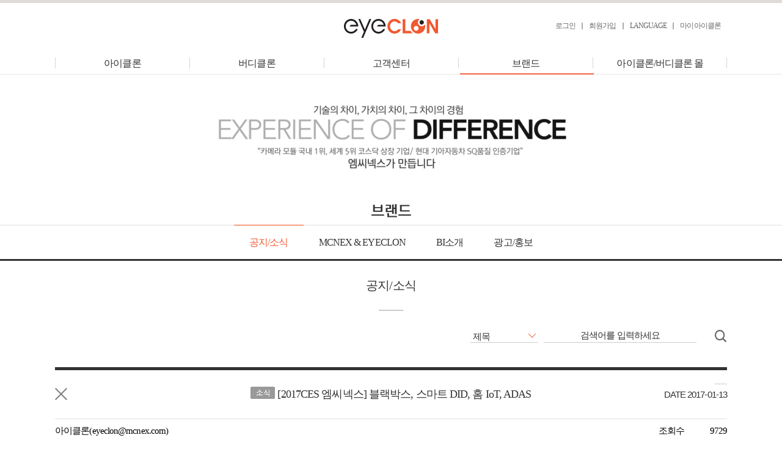

--- FILE ---
content_type: text/html
request_url: http://www.eyeclon.co.kr/ko/brand/news.php?ptype=view&idx=6650&category=97
body_size: 36806
content:
<!DOCTYPE html>
<html lang="ko">
<head>

<meta http-equiv="Content-Type" content="text/html; charset=euc-kr" />
<meta http-equiv="X-UA-Compatible" content="IE=edge" />
<meta name="viewport" content="width=device-width, user-scalable=yes" />
<meta name="keywords" content="엠씨넥스, 아이클론, 블박,블랙박스,카메라, 안전운전, 민동욱, mcnex, eyeclon, l5, l4,l5plus,l6class, i5, i5wifi,리드아이,leadi/>
<meta name="description" content="엠씨넥스가 만든 블랙박스 www.eyeclon.co.kr" />
<meta name="naver-site-verification" content="55c35a39a8fd91f3e8a045cb3ad8b2590ff0434f"/>
<meta name="robots" content="index,follow">
<link href="/ko/css/common.css" rel="stylesheet" type="text/css" />
<link rel="canonical"href="http://www.eyeclon.co.kr/ko/index.php>
<meta property="og:type" content="website">
 <meta property="og:title" content="엠씨넥스가 만든 아이클론">
 <meta property="og:description" content="블랙박스는 엠씨넥스가 만든 아이클론 www.eyeclon.co.kr">
 <meta property="og:image" content="http://www.eyeclon.co.kr/ko/images/main/main_company.gif">
 <meta property="og:url" content="http://www.eyeclon.co.kr">
<script src="https://ajax.googleapis.com/ajax/libs/jquery/1.12.4/jquery.min.js"></script>
<script src="/ko/js/common.js" language="javascript" type="text/javascript"></script>
<script src="/ko/js/jquery.bxslider.min.js" language="javascript" type="text/javascript"></script>
<!--[if lte IE 9]> 
<script type='text/javascript' src='//cdnjs.cloudflare.com/ajax/libs/jquery-ajaxtransport-xdomainrequest/1.0.3/jquery.xdomainrequest.min.js'></script> 
<![endif]-->


</head><title>엠씨넥스가 만든 아이클론</title>
</head>

<body class="sub brand news">
<script language="javascript" type="text/javascript">
$(function(){
		$('.um').hover(function(){
			$(this).find('.usmBox').toggle();
		});
});
</script>

<style>
.usmBox { width:64px; padding:5px; background:#FFFFFF; border-radius:5px; border:1px solid #ccc; position:absolute; top:25px; left:0;  }
.usmBtn { padding:1px 0; line-height:18px; display:block; }
.usm { padding:1px 0; text-align:center; border-top:1px dotted #ccc; }
.usm a:hover { text-decoration:none; background-color:#f3f3f3; }
</style>
<script type="text/javascript" language="javascript">
function mySetCookie(cName, cValue, cDay){
	var expire = new Date();
	expire.setDate(expire.getDate() + cDay);
	cookies = cName + '=' + escape(cValue) + '; path=/ '; // 한글 깨짐을 막기위해 escape(cValue)를 합니다.
	if(typeof cDay != 'undefined') cookies += ';expires=' + expire.toGMTString() + ';';
	document.cookie = cookies;
}

function myCheckPersonalPage(myPersonal){
	if(myPersonal == "Y"){
		mySetCookie("forPerson","Y",1);
		location.href = "/ko/member/main_1.php";
	}else if(myPersonal == "N"){
		mySetCookie("forPerson","N",1);
		location.href = "/ko/support/qna.php";
	}
}



</script>
<header class="header">
    <h1 class="logo" style="z-index:300;"><a href="/ko/"><img src="/ko/images/inc/logo.png" width="160" height="36" alt="아이클론" /></a></h1>
    <div class="utilMenu" style="z-index:250">
    <div class="frame">
        <ul class="umBox">
            <li class="um um01"><a href="/ko/member/login.php" class="umBtn"><a href='/ko/member/login.php' class='umBtn'>로그인</a></a></li>
            <li class="um um02"><a href="/ko/member/join.php" class="umBtn"><a href='/ko/member/join.php' class='umBtn'>회원가입</a></a></li>
            <li class="um um04" style="position:relative;">
            	<a href="javascript:" class="umBtn">LANGUAGE</a>
                <ul class="usmBox" style="display:none; z-index:2000;">
                	<li class="usm usm01" style="border-top:none;"><a href="http://eyeclon.com/en/" class="usmBtn" target="_blank">English</a></li>
                   <li class="usm usm02"><a href="http://eyeclon.com/cn_/" class="usmBtn" target="_blank">Chinese</a></li>
                    <li class="usm usm03"><a href="http://eyeclon.com/jp_/" class="usmBtn" target="_blank">Japanese</a></li>
                </ul><!-- usmBox -->
            </li>
			<li class="um um03"><a href="javascript:myCheckPersonalPage('Y');" class="umBtn">마이아이클론</a></li>
                    </ul><!-- umBox -->
    </div><!-- frame -->
    </div><!-- utilMenu -->
    <nav class="mainMenu">
    <div class="frame">
        <ul class="mmBox">
            <li class="mm mm01">
            	<a href="javascript:" class="mmBtn"><span></span>아이클론</a>
                <ul class="smBox">
                	<li class="sm sm01">
                    	<a class="smBtn">판매제품</a>
                        <ul class="tmBox">
							<li class="tm tm01"><a href="/ko/product/tx4000.php" class="tmBtn">TX4000</a></li>
							<li class="tm tm01"><a href="/ko/product/mxc3000.php" class="tmBtn">MXC3000</a></li>
							<li class="tm tm01"><a href="/ko/product/hanaro1000.php" class="tmBtn">HANARO1000</a></li>
							<li class="tm tm01"><a href="/ko/product/clon3000pro.php" class="tmBtn">CLON3000PRO</a></li>
							<li class="tm tm01"><a href="/ko/product/clon5000pro.php" class="tmBtn">CLON5000PRO</a></li>
	                        <li class="tm tm01"><a href="/ko/product/clon7000.php" class="tmBtn">CLON7000</a></li>
	                        <li class="tm tm01"><a href="/ko/product/clon3000.php" class="tmBtn">CLON3000</a></li>
							<li class="tm tm01"><a href="/ko/product/clon5000.php" class="tmBtn">CLON5000</a></li>                       	
	                        <li class="tm tm01"><a href="/ko/product/mdx10.php" class="tmBtn">MD-X10</a></li>
							<li class="tm tm01"><a href="/ko/product/mdv10.php" class="tmBtn">MD-V10</a></li>
	                        <li class="tm tm01"><a href="/ko/product/mdtx.php" class="tmBtn">MD-TX</a></li>
	                        <li class="tm tm01"><a href="/ko/product/mdx.php" class="tmBtn">MD-X</a></li>
							<li class="tm tm01"><a href="/ko/product/mdv.php" class="tmBtn">MD-V</a></li>
							 <li class="tm tm01"><a href="/ko/product/e3.php" class="tmBtn">E3+D1</a></li>
						<li class="sm sm02">
						<a class="smBtn">단종제품</a>
                        <ul class="tmBox">
			                <li class="tm tm01"><a href="/ko/product/snipe.php" class="tmBtn">SNIPE</a></li>
	                        <li class="tm tm01"><a href="/ko/product/lobin.php" class="tmBtn">ROBIN</a></li>
	                         <!--<li class="tm tm01"><a href="/ko/product/lead.php" class="tmBtn">LEADI Y2(온라인 전용 제품)</a></li>-->
                            <li class="tm tm01"><a href="/ko/product/clon4000.php" class="tmBtn">CLON4000</a></li>
                            <li class="tm tm01"><a href="/ko/product/clon2000.php" class="tmBtn">CLON2000</a></li>
                            <li class="tm tm01"><a href="/ko/product/clon1000.php" class="tmBtn">CLON1000</a></li>
                            <li class="tm tm01"><a href="/ko/product/clon1500.php" class="tmBtn">CLON1500</a></li>
                             <!--<li class="tm tm02"><a href="/ko/product/leadi.php" class="tmBtn">LEAD-i-K</a></li>-->
                             <!--<li class="tm tm03"><a href="/ko/product/l6Class.php" class="tmBtn">L6 CLASS</a></li>-->
                            <li class="tm tm04"><a href="/ko/product/i5.php" class="tmBtn">I5 Wi-Fi</a></li>
                            <li class="tm tm05"><a href="/ko/product/l5plus.php" class="tmBtn">L5 PLUS</a></li>
                            <li class="tm tm06"><a href="/ko/product/l4black.php" class="tmBtn">L4 BLACK</a></li>
                            <li class="tm tm07"><a href="/ko/product/l3pop.php" class="tmBtn">L3 POP</a></li>
                            <li class="tm tm08"><a href="/ko/product/l7prime.php" class="tmBtn">L7 PRIME</a></li>
							<li class="tm tm01"><a href="/ko/product/h200.php" class="tmBtn">E1</a></li>
                            <!--
                            <li class="tm tm07"><a href="/ko/product/l5.php" class="tmBtn">CLON L5</a></li>
                            -->
                        </ul><!-- tmBox01 -->
                  </li>
<!--
                    <li class="sm sm03"><a href="/ko/product/battery.php" class="smBtn">블랙박스 보조배터리</a></li>
-->
					
			   
                        	
							
                        	
                      </ul>
                        <!-- tmBox02 -->
                  </li>
                   

                   <!-- <li class="sm sm03"><a href="/ko/product/accessory.php" class="smBtn">차량용 악세서리</a></li>-->
                </ul><!-- smBox01 -->
            </li>
                        <li class="mm mm03">
            	<a href="javascript:" class="mmBtn"><span></span>버디클론</a>
				 <ul class="smBox">
                	<li class="sm sm01">
                <ul class="tmBox">                 
                    	                      
	                        <li class="tm tm01"><a href="/ko/product/buddyclon_cv1.php" class="smBtn">GV1(GPS,VOICE 거리측정기)</a></li>
				        	<li class="tm tm01"><a href="/ko/product/buddyclon_GL1.php" class="smBtn">GL1(LASER 거리측정기)</a></li>
                            <!--
                            <li class="tm tm07"><a href="/ko/product/l5.php" class="tmBtn">CLON L5</a></li>
                            -->
                </ul>
                <!-- smBox03 -->
            </li>
				</ul>
                        <li class="mm mm05">
            	<a href="javascript:" class="mmBtn"><span></span>고객센터</a>
                <ul class="smBox">
                	<li class="sm sm01">
                        <a href="/ko/support/as_info.php" class="smBtn">AS안내 및 신청</a>
                        <ul class="tmBox">
                            <li class="tm tm01"><a href="/ko/support/as_info.php" class="tmBtn">AS안내</a></li>
                            <li class="tm tm02"><a href="/ko/support/as_app01.php" class="tmBtn">AS신청</a></li>
                            <!--<li class="tm tm03"><a href="/ko/support/as_snj.php" class="tmBtn">출장 장착 서비스</a></li>-->
                        </ul><!-- tmBox01 -->
                    </li>
					<!--
                    <li class="sm sm02">
                        <a href="/ko/support/download.php?ptype=list&code=board&category=76" class="smBtn">자료실</a>
                        <ul class="tmBox">
                            <li class="tm tm01"><a href="/ko/support/download.php?ptype=list&code=board&category=76" class="tmBtn">설명서</a></li>
                            <li class="tm tm02"><a href="/ko/support/download.php?ptype=list&code=board&category=77" class="tmBtn">소프트웨어</a></li>
                            <li class="tm tm03"><a href="/ko/support/download.php?ptype=list&code=board&category=78" class="tmBtn">PC뷰어</a></li>
                            <li class="tm tm04"><a href="/ko/support/download.php?ptype=list&code=board&category=79" class="tmBtn">기타</a></li>
                        </ul><!-- tmBox02 -->
						<!--
                    </li>
					-->

                    <li class="sm sm02">
                        <a href="/ko/support/download.php?ptype=list&code=board&category=60" class="smBtn">자료실</a>
                        <ul class="tmBox">
                            <li class="tm tm01"><a href="/ko/support/download.php?ptype=list&code=board&category=60" class="tmBtn">설명서</a></li>
                            <li class="tm tm02"><a href="/ko/support/download.php?ptype=list&code=board&category=62" class="tmBtn">소프트웨어</a></li>
                            <li class="tm tm03"><a href="/ko/support/download.php?ptype=list&code=board&category=70" class="tmBtn">PC뷰어</a></li>
                            <li class="tm tm04"><a href="/ko/support/download.php?ptype=list&code=board&category=72" class="tmBtn">기타</a></li>
                        </ul><!-- tmBox02 -->
                    </li>

                    <li class="sm sm03">
                        <a href="/ko/support/faq.php" class="smBtn">문의하기</a>
                        <ul class="tmBox">
<!--
                            <li class="tm tm01"><a href="/ko/support/faq.php?ptype=list&code=board3&category=90" class="tmBtn">FAQ</a></li>
		-->
						
                            <li class="tm tm01"><a href="/ko/support/faq.php?ptype=list&code=faq&category=64" class="tmBtn">FAQ</a></li>
                            <li class="tm tm02"><a href="javascript:myCheckPersonalPage('N');" class="tmBtn">1:1문의</a></li>
                        </ul><!-- tmBox02 -->
                    </li>
                    <li class="sm sm04"><a href="/ko/support/store.php" class="smBtn">영업점 찾기</a></li>
                </ul><!-- smBox05 -->
            </li>
            <li class="mm mm06">
            	<a href="javascript:" class="mmBtn"><span></span>브랜드</a>
                <ul class="smBox">
                    <li class="sm sm01"><a href="/ko/brand/news.php" class="smBtn">공지/소식</a></li>
                    <li class="sm sm02"><a href="/ko/brand/about.php" class="smBtn">MCNEX &amp; EYECLON</a></li>
                    <li class="sm sm03"><a href="/ko/brand/bi.php" class="smBtn">BI소개</a></li>
                    <li class="sm sm04"><a href="/ko/brand/ad.php" class="smBtn">광고/홍보</a></li>
                </ul><!-- smBox06 -->
            </li>
            <li class="mm mm07">
            	<a href="javascript:" class="mmBtn"><span></span>아이클론/버디클론 몰</a>
                <ul class="smBox">
                    <li class="sm sm01"><a href="http://smartstore.naver.com/eyeclonshop" target="_blank" class="smBtn">쇼핑몰 바로가기</a></li>
                    <!--<li class="sm sm02"><a href="/ko/shopping/online.php" class="smBtn">온라인 판매처</a></li>-->
                </ul><!-- smBox07 -->
            </li>
            <li class="smBox socialNetwork">
            	<a href="javascript:" class="snTitle">FOLLOW US</a>
            	<ul class="snBox">
                	<li class="sn sn01"><a href="http://blog.naver.com/eyeclon" target="_blank" class="snBtn" title="Blog">Blog</a></li>
                    <li class="sn sn02"><a href="https://www.facebook.com/eyeclon" target="_blank" class="snBtn" title="Facebook">Facebook</a></li>
                    <li class="sn sn04"><a href="https://www.youtube.com/channel/UCgIFQ33AwdBcjUslV2zWFSw" target="_blank" class="snBtn" title="Youtube">Youtube</a></li>
                </ul><!-- snsBox -->
            </li>
        </ul><!-- mmBox -->
    </div><!-- frame -->
    </nav><!-- mmBox -->
    <div class="mainMenuBG"></div>
</header><!-- header -->
<div class="container">

	<div class="headDesc">I AM DIFFERENT. 차량용 카메라 국내 1위, 세계 5위 코스닥 상장 기업 엠씨넥스가 만듭니다. ANOTHER HEART WITH YOU.</div>
    <h2 class="title">BRAND STORY</h2>
    <div class="subMenu">
	<ul class="smBox">
        <li class="sm sm01">
        	<a href="news.php" class="smBtn">공지/소식</a>
        </li><li class="sm sm02">
        	<a href="about.php" class="smBtn">MCNEX &amp; EYECLON</a>
        </li><li class="sm sm03">
        	<a href="bi.php" class="smBtn">BI소개</a>
        </li><li class="sm sm04">
        	<a href="ad.php" class="smBtn">광고/홍보</a>
        </li>
    </ul><!-- smBox -->
</div><!-- subMenu --><div class="frame">
    <div class="content">
		    	<script Language="JavaScript" src="/admin/js/lib.js"></script><link href="/admin/bbs/skin/newBBS16/style.css" rel="stylesheet" type="text/css"><div class="newBBS16 view">

<div class="bbstitle">공지/소식</div>

<div class="seaform">
<form name="sfrm" action="/ko/brand/news.php">
<input type="hidden" name="code" value="notice">
<input type="hidden" name="category" value="97">
    <div class="search_select_bg">
    <label for="searchopt">제목</label>
    <select id="searchopt" name="searchopt" class="search_select">
        <option value="subject" selected="selected">제목</option>
        <option value="content">내용</option>
        <option value="subcon">제목+내용</option>
    </select>
    </div>
    <div class="search_input_bg">
    <input name="searchkey" type="text" class="search_input" value="" />
	<input type="image" src="/admin/bbs/skin/newBBS16/image/btn_search.gif" width="22" height="22" border="0" align="absmiddle" class="search_button" />
    </div>
<script language="javascript" type="text/javascript">
<!--
searchopt = document.sfrm.searchopt;
for(ii=0; ii<searchopt.length; ii++){
if(searchopt.options[ii].value == "")
searchopt.options[ii].selected = true;
}
-->
jQuery(document).ready(function(){
	var select = $(".search_select");
	select.change(function(){
		var select_name = $(this).children("option:selected").text();
		$(this).siblings("label").text(select_name);
	});
	
	function searchInput(){
		if($('.search_input').val() == ''){
			$('.search_input').val('검색어를 입력하세요');
		};
	};
	searchInput();
	$('.search_input').focus(function(){
		$('.search_input').val('');
	});
	$('.search_input').blur(function(){
		searchInput();
	});
});
</script>
</form>
</div>

<script language="javascript">
<!--
function viewImg(img){
   var url = "/admin/bbs/view_img.php?code=notice&img=" + img;
   window.open(url, "viewImg", "height=100, width=100, menubar=no, scrollbars=no, resizable=yes, toolbar=no, status=no");
}
//-->
</script>

<div class="bbsview">
	<div class="headline">
        <div class="close"><a href="javascript:location.href='/ko/brand/news.php?ptype=list&code=notice&idx=6650&category=97';" class="close_button">목록으로</a></div>
    	<div class="subject"><img src='/admin/data/category/notice/1610211234288_icon.gif' align='absmiddle'> [2017CES 엠씨넥스] 블랙박스, 스마트 DID, 홈 IoT, ADAS</div>
        <div class="date">DATE 2017-01-13</div>
    </div>
    <div class="infoline">
    	<div class="writer">아이클론(eyeclon@mcnex.com)</div>
        <div class="hit"><span class="tit">조회수</span><span class="con">9729</span></div>
    </div>
    <div class="contline">
        <table border=0 cellspacing=0 cellpadding=0 style='width:1200px;height:0px; overflow:hidden; display:block;' id='wiz_get_table_width'>
							<col width=100%></col>
							<tr>
								<td><img src='' border='0' name='wiz_target_resize' width='0' height='0'></td>
							</tr>
						</table>
						<table border=0 cellspacing=0 cellpadding=0 width=100%>
							<col width=100%></col>
							<tr><td valign=top><p style="margin: 0px">&nbsp;</p>
<p align="center" style="margin: 0px"><span class="se_fs_T4 ">2017CES 가&nbsp;성황리에 막을 내렸다고 해요.</span><br /><span class="se_fs_T4 " style="color: #0d0d0d">이번에 처음 엠씨넥스에서 선보인 스마트 DID(Digital Information Display)는 많은 주목을 받았다고 하네요.</span><br /><span class="se_fs_T4 ">엠씨넥스의 부스 현장 사진을 입수하게되어서 분위기가 어땠는지 한번 들여다 볼까요?</span> </p>
<p style="margin: 0px"><br /></p>
<p style="margin: 0px; text-align: center"><img style="width: 773px; height: 515px" alt="image_5494295951483949409708.jpg" src="/admin/data/webedit/20170113103112_efygqfxh.jpg" /></p>
<p style="margin: 0px; text-align: center">&nbsp;</p>
<p style="margin: 0px; text-align: center"><span class="se_fs_T4 ">이쪽은 <span class="__se3tag"><a class="tag" href="http://blog.naver.com/PostListByTagName.nhn?blogId=eyeclon&encodedTagName=DASHCAM" target="_blank">#DASHCAM</a></span> 해외에서는 데시캠이라 부르는 블랙박스 쪽이랍니다.</span></p>
<p style="margin: 0px; text-align: center">&nbsp;</p><span class="se_fs_T4 ">
<p style="margin: 0px; text-align: center"><br /></p>
<p style="margin: 0px; text-align: center"><img style="width: 773px; height: 515px" alt="image_3714419061483949409711.jpg" src="/admin/data/webedit/20170113103223_wcozcwkk.jpg" /></p>
<p style="margin: 0px; text-align: center"><br /><span class="se_fs_T4 ">ADAS(Advanced Driver Assistance Systems) 부분이구요.</span><br /><br /><span class="se_fs_T4 ">올해 CES의 엠씨넥스 부스는 모니터들이 많이 설치되었었습니다.</span></p>
<p style="margin: 0px; text-align: center"><span class="se_fs_T4 "></span>&nbsp;</p>
<p style="margin: 0px; text-align: center">&nbsp;</p><span class="se_fs_T4 ">
<p style="margin: 0px; text-align: center"><br /></p>
<p style="margin: 0px; text-align: center"><img style="width: 773px; height: 515px" alt="did.jpg" src="/admin/data/webedit/20170113103502_hgrczkos.jpg" /></p>
<p style="margin: 0px; text-align: center"><br /><span class="se_fs_T4 ">올해 엠씨넥스에서 처음 선보인 SMART DID(스마트 DID) 는 </span><span class="se_fs_T4 ">큰 디스플레이에</span><span class="se_fs_T4 "> 엠씨넥스의 주력 제품인 엠씨카메라 모듈을 장착하고,</span><br /><span class="se_fs_T4 ">얼굴인식 기술을 통해 성별과 연령, 사용자의 감정까지 분석할 수 있도록 개발되었답니다.</span></p>
<p style="margin: 0px; text-align: center"><span class="se_fs_T4 "></span>&nbsp;</p></span>
<p style="margin: 0px; text-align: center">&nbsp;</p><span class="se_fs_T4 ">
<p style="margin: 0px; text-align: center"><br /></p>
<p style="margin: 0px; text-align: center"><img style="width: 637px; height: 483px" alt="라네즈~1.PNG" src="/admin/data/webedit/20170113103537_jjqfyhgh.png" /></p>
<p style="margin: 0px; text-align: center"><br /><span class="se_fs_T4 ">SMART <span class="__se3tag"><a class="tag" href="http://blog.naver.com/PostListByTagName.nhn?blogId=eyeclon&encodedTagName=DID" target="_blank">#DID</a></span></span><br /><span class="se_fs_T4 ">라네즈의 뷰티미러를 탑재 하였습니다</span><br /><span class="se_fs_T4 ">얼굴인식을 하여 제품을 테스트 해볼수도 있어요!</span></p>
<p style="margin: 0px; text-align: center"><span class="se_fs_T4 "></span>&nbsp;</p><span class="se_fs_T4 ">
<p style="margin: 0px; text-align: center"><br /></p>
<p style="margin: 0px; text-align: center"><img style="width: 773px; height: 515px" alt="vr.jpg" src="/admin/data/webedit/20170113103624_socggrti.jpg" /></p>
<p style="margin: 0px; text-align: center"><br />VR도 전시되었었구요</p>
<p style="margin: 0px; text-align: center">&nbsp;</p>
<p style="margin: 0px; text-align: center"><br /></p>
<div style="text-align: center"><img style="width: 773px; height: 515px" alt="ffff.jpg" src="/admin/data/webedit/20170113103704_skrmxccq.jpg" /></div>
<p align="center" style="margin: 0px"><br />#엠씨넥스 아이클론 부스의 전체적인 모습 입니다.
</p>
<p style="margin: 0px; text-align: center">&nbsp;</p>
<p style="margin: 0px; text-align: center">이 외에도 홈 IoT 기능도 있고 다채로운 이벤트들도 진행이 되었다고 해요</p>
<p style="margin: 0px; text-align: center">현장에서 있었던 재미있는 얘기들은 #아이클론 SNS에서도 확인해 주세요 :)</p></span>
<p style="margin: 0px; text-align: center"></p></span>
<p style="margin: 0px; text-align: center"><span class="se_fs_T4 "></span>&nbsp;</p>
<p style="margin: 0px; text-align: center"><span class="se_fs_T4 "></span>&nbsp;</p></span>
<p style="margin: 11px 0px 7px; padding: 0px; font-family: Dotum; font-size: 12px; font-style: normal; font-weight: normal">&nbsp;</p>
<div class="autosourcing-stub-extra"></div>
<p style="margin: 0px"><br /></p>
<p style="margin: 0px">&nbsp;</p>
<div class="autosourcing-stub-extra">
<p style="margin: 11px 0px 7px; padding: 0px; font-family: Dotum; font-size: 12px; font-style: normal; font-weight: normal">&nbsp;</p></div></td></tr>
						</table>    </div>
    <div class="footline">
    	<dl class="flBox">
        	<dt>첨부파일</dt>
            <dd>           </dd>
        </dl>
        <dl class="flBox">
        	<dt>이전글</dt>
            <dd><a href='/ko/brand/news.php?ptype=view&code=notice&category=97&idx=6736'>[보도자료] 2017CES 엠씨넥스 아이클론 미주지역 언론보도 </a></dd>
        </dl>
        <dl class="flBox">
        	<dt>다음글</dt>
            <dd><a href='/ko/brand/news.php?ptype=view&code=notice&category=97&idx=6628'>아이클론 i5 wi-fi 블랙박스 신제품 출시 </a></dd>
        </dl>
    </div>
    <div class="footbutt">
    	<a href='/ko/brand/news.php?ptype=list&code=notice&idx=6650&category=97'><image src='/admin/bbs/skin/newBBS16/image/btn_list2.gif' border='0'></a>    </div>
</div><div class="bbsfoot">
<div class="button_bg">
    <div class="right_button"></div>
</div><!-- button_bg -->
	<script language="javascript" type="text/javascript">
	jQuery(document).ready(function(){
		$('a#parkBtnList').attr('href','javascript:history.go(-1);');
	});
	
	</script>
</div>

</div><!-- 이미지 리사이즈를 위해서 처리하는 부분 -->
<script>
	function wiz_img_check(){
		//var wiz_main_table_width = document.wiz_get_table_width.width;
		var wiz_main_table_width = document.getElementById('wiz_get_table_width').style.width;
		wiz_main_table_width = wiz_main_table_width.replace("px", "");
		var wiz_target_resize_num = document.wiz_target_resize.length;
		for(i=0;i<wiz_target_resize_num;i++){
			if(document.wiz_target_resize[i].width > wiz_main_table_width) {
				document.wiz_target_resize[i].width = wiz_main_table_width;
			}
		}
	}
	window.onload = wiz_img_check;
</script>

    </div><!-- content -->
</div><!-- frame -->
</div><!-- container -->

<div class="mesign">
    <div class="message">ANOTHER HEART WITH YOU. The best image quality that enriches your life style.</div><!-- message -->
    <div class="design"></div><!-- design -->
</div><!-- mesign -->

<footer class="footer">
	<div class="footerMenu">
    <div class="frame">
    	<div class="fmBox fmBox01">
        	<div class="mm mm01">
            	<a href="/ko/product/l5prime.php" class="mmBtn">PRODUCT</a>
                <ul class="smBox">
                	<li class="sm sm01">
                    	블랙박스
                        <ul class="tmBox">
							<li class="tm tm01"><a href="/ko/product/tx4000.php" class="tmBtn">TX4000</a></li>
							<li class="tm tm01"><a href="/ko/product/mxc3000.php" class="tmBtn">MXC3000</a></li>
							<li class="tm tm01"><a href="/ko/product/hanaro1000.php" class="tmBtn">HANARO1000</a></li>
							<li class="tm tm01"><a href="/ko/product/clon3000pro.php" class="tmBtn">CLON3000PRO</a></li>
							<li class="tm tm01"><a href="/ko/product/clon5000pro.php" class="tmBtn">CLON5000PRO</a></li>
							<li class="tm tm01"><a href="/ko/product/clon7000.php" class="tmBtn">CLON7000</a></li>
							<li class="tm tm01"><a href="/ko/product/clon3000.php" class="tmBtn">CLON3000</a></li>
							<li class="tm tm01"><a href="/ko/product/clon5000.php" class="tmBtn">CLON5000</a></li>
							<li class="tm tm01"><a href="/ko/product/mdx10.php" class="tmBtn">MD-X10</a></li>
							<li class="tm tm01"><a href="/ko/product/mdv10.php" class="tmBtn">MD-V10</a></li>
							<li class="tm tm01"><a href="/ko/product/mdtx.php" class="tmBtn">MD-TX</a></li>
							<li class="tm tm01"><a href="/ko/product/mdx.php" class="tmBtn">MD-X</a></li>
							<li class="tm tm01"><a href="/ko/product/mdv.php" class="tmBtn">MD-V</a></li>
							<li class="tm tm01"><a href="/ko/product/snipe.php" class="tmBtn">SNIPE</a></li>
	                        <li class="tm tm01"><a href="/ko/product/lobin.php" class="tmBtn">ROBIN</a></li>
	                        <!--<li class="tm tm01"><a href="/ko/product/lead.php" class="tmBtn">LEADI Y2(온라인 전용 제품)</a></li>-->
                            <li class="tm tm01"><a href="/ko/product/clon4000.php" class="tmBtn">CLON4000</a></li>
                            <li class="tm tm01"><a href="/ko/product/clon2000.php" class="tmBtn">CLON2000</a></li>
                            <li class="tm tm01"><a href="/ko/product/clon1000.php" class="tmBtn">CLON1000</a></li>
                            <li class="tm tm01"><a href="/ko/product/clon1500.php" class="tmBtn">CLON1500</a></li>
                            <!--<li class="tm tm02"><a href="/ko/product/leadi.php" class="tmBtn">LEAD-i K</a></li>-->
                            <!--<li class="tm tm03"><a href="/ko/product/l6Class.php" class="tmBtn">L6 CLASS</a></li>-->
                        	<li class="tm tm04"><a href="/ko/product/i5.php" class="tmBtn">I5 Wi-Fi</a></li>
                            <li class="tm tm05"><a href="/ko/product/l5plus.php" class="tmBtn">L5 PLUS</a></li>
                            <li class="tm tm06"><a href="/ko/product/l4black.php" class="tmBtn">L4 BLACK</a></li>
                            <li class="tm tm07"><a href="/ko/product/l3pop.php" class="tmBtn">L3 POP</a></li>
                            <li class="tm tm08"><a href="/ko/product/l7prime.php" class="tmBtn">L7 PRIME</a></li>
                            <!--<li class="tm tm07"><a href="/ko/product/l5.php" class="tmBtn">CLON L5</a></li> -->
                        </ul><!-- tmBox01 -->
                    </li>
                    <li class="sm sm02">
                    	네트워크 카메라
                        <ul class="tmBox">
							<li class="tm tm01"><a href="/ko/product/e3.php" class="tmBtn">E3+D1</a></li>
                        	<li class="tm tm01"><a href="/ko/product/h200.php" class="tmBtn">E1</a></li>
							
                        </ul><!-- tmBox02 -->
                    </li>

                    <!--<li class="sm sm02">
                    	<a href="/ko/product/battery_6000.php" class="smBtn">블랙박스보조배터리</a>
                        <ul class="tmBox">
                        	<li class="tm tm01"><a href="/ko/product/battery_6000.php" class="tmBtn">파워메이트6000</a></li>
                        	<!-- <li class="tm tm02"><a href="/ko/product/battery_12.php" class="tmBtn">파워메이트12</a></li>-->
                        </ul><!-- tmBox02 -->
                    </li> 
                    <!--<li class="sm sm03"><a href="/ko/product/accessory.php" class="smBtn">차량용 악세서리</a></li>-->
                </ul><!-- smBox01 -->
            </div>
		</div><!-- fmBox01 -->
                <div class="fmBox fmBox03">
            <div class="mm mm03">
            	<a href="/ko/product/buddyclon_cv1.php" class="mmBtn">buddyclon</a>
                <ul class="smBox">
                	<li class="sm sm01">
                    	버디클론
                        <ul class="tmBox">
							<li class="tm tm01"><a href="/ko/product/buddyclon_cv1.php" class="tmBtn">GV1</a></li>
							<li class="tm tm01"><a href="/ko/product/buddyclon_GL1.php" class="tmBtn">GL1(골프 거리 측정기)</a></li>
							
                            <!--<li class="tm tm07"><a href="/ko/product/l5.php" class="tmBtn">CLON L5</a></li> -->
                        </ul><!-- tmBox01 -->
                    </li>
                </ul><!-- smBox03 -->
            </div>
                    </div><!-- fmBox03 -->
        <div class="fmBox fmBox04">
            <div class="mm mm05">
            	<a href="/ko/support/as_info.php" class="mmBtn">SUPPORT</a>
                <ul class="smBox">
                	<li class="sm sm01">
                        <a href="/ko/support/as_info.php" class="smBtn">AS안내 및 신청</a>
                        <ul class="tmBox">
                            <li class="tm tm01"><a href="/ko/support/as_info.php" class="tmBtn">AS안내</a></li>
                            <li class="tm tm02"><a href="/ko/support/as_app01.php" class="tmBtn">AS신청</a></li>
                            <li class="tm tm03"><a href="/ko/support/as_snj.php" class="tmBtn">출장 장착 서비스</a></li>
                        </ul><!-- tmBox01 -->
                    </li>
                    <li class="sm sm02">
                        <a href="/ko/support/download.php" class="smBtn">자료실</a>
                        <ul class="tmBox">
                            <li class="tm tm01"><a href="/ko/support/download.php?ptype=list&code=board&category=60" class="tmBtn">설명서</a></li>
                            <li class="tm tm02"><a href="/ko/support/download.php?ptype=list&code=board&category=62" class="tmBtn">소프트웨어</a></li>
                            <li class="tm tm03"><a href="/ko/support/download.php?ptype=list&code=board&category=70" class="tmBtn">PC뷰어</a></li>
                           <!-- <li class="tm tm04"><a href="/ko/support/download.php?ptype=list&code=board&category=72" class="tmBtn">기타</a></li> -->
                        </ul><!-- tmBox02 -->
                    </li>


                    <li class="sm sm03">
                        <a href="/ko/support/faq.php" class="smBtn">문의하기</a>
                        <ul class="tmBox">
                            <li class="tm tm01"><a href="/ko/support/faq.php?ptype=list&code=board3&category=64" class="tmBtn">FAQ</a></li>
                            <li class="tm tm02"><a href="/ko/support/qna.php" class="tmBtn">1:1문의</a></li>
                        </ul><!-- tmBox02 -->
                    </li>
                                    </ul><!-- smBox05 -->
            </div>
        </div><!-- fmBox04 -->
        <div class="fmBox fmBox05">
            <div class="mm mm06">
            	<a href="/ko/brand/news.php" class="mmBtn">BRAND STORY</a>
                <ul class="smBox">
                	<li class="sm sm01"><a href="/ko/brand/news.php" class="smBtn">공지/소식</a></li>
                    <li class="sm sm02"><a href="/ko/brand/about.php" class="smBtn">MCNEX &amp; EYECLON</a>
                    <li class="sm sm03"><a href="/ko/brand/bi.php" class="smBtn">BI소개</a></li>
                    <li class="sm sm04"><a href="/ko/brand/ad.php" class="smBtn">광고/홍보</a></li>
                </ul><!-- smBox06 -->
            </div>
            <div class="socialNetwork">
            	<a href="javascript:" class="snTitle">FOLLOW US</a>
            	<ul class="snBox">
                	<li class="sn sn01"><a href="http://blog.naver.com/eyeclon" target="_blank" class="snBtn" title="Blog">Blog</a></li>
                    <li class="sn sn02"><a href="https://www.facebook.com/eyeclon" target="_blank" class="snBtn" title="Facebook">Facebook</a></li>
                   <!-- <li class="sn sn03"><a href="https://www.instagram.com/eyeclon/" target="_blank" class="snBtn" title="Instagram">Instagram</a></li> -->
                    <li class="sn sn04"><a href="https://www.youtube.com/channel/UCgIFQ33AwdBcjUslV2zWFSw" target="_blank" class="snBtn" title="Youtube">Youtube</a></li>
                </ul><!-- snsBox -->
            </div>
        </div><!-- fmBox05 -->
        <div class="fmBox fmBox06">
            <div class="webSiteMenu">
            	<ul class="wsmBox">
                	<li class="wsm wsm01"><a href="/ko/useinfo/privacy.php" class="wsmBtn">개인정보 취급방침</a></li>
                    <li class="wsm wsm02"><a href="/ko/useinfo/terms_use.php" class="wsmBtn">이용약관</a></li>
                    <li class="wsm wsm03"><a href="/ko/useinfo/email.php" class="wsmBtn">이메일주소 무단 수집거부</a></li>
                    <li class="wsm wsm04"><a href="/ko/useinfo/contact.php" class="wsmBtn">제휴문의</a></li>
                    <li class="wsm wsm05"><a href="/ko/support/as_info.php" class="wsmBtn">AS안내</a></li>
                    <li class="wsm wsm06"><a href="/ko/support/as_app01.php" class="wsmBtn">AS신청</a></li>
                    <li class="wsm wsm07"><a href="/ko/support/as_snj.php" class="wsmBtn">출장장착신청</a></li>
                </ul>
            </div>
        </div><!-- fmBox06 -->
    </div><!-- frame -->
    </div><!-- footerMenu -->
    <div class="copyright">
    <div class="frame">
        <address class="address">
        인천광역시 연수구 송도과학로16번길 13-39 송도동 엠씨넥스 타워 (주)엠씨넥스<br />사업자등록번호 : 119-81-77345 | 팩스 : 02- 2025-3613<br />대표이사 : 민동욱 | Email : eyeclon@mcnex.com<br />통신판매신고 : 제 2011-서울금천-0218호<br />개인정보관리책임자 : 최희재<br /><span class="blind">Copyright 2015 MCNEX Co,.Ltd. All Rights Reserve</span></address>
        <div class="customer">
            <div class="blind">CUSTOMER CENTER : 1688-8811(AM 09:00~12:00, PM 01:00~06:00)</div>
            <div class="familySite">
            	<a href="javascript:" class="fsTitle">Family Site</a>
                <ul class="fsBox">
                	<li class="fs fs01"><a href="http://mcnex.com/" target="_blank" class="fsBtn">MCNEX</a></li>
                                    </ul><!-- fsBox -->
            </div><!-- familySite -->
        </div><!-- customer -->
    </div><!-- frame -->
    </div><!-- copyright -->
	<script type="text/javascript">
$(function() {
	$('iframe').each(function() {
		var url = $(this).attr("src");
		if ($(this).attr("src").indexOf("?") > 0) {
			$(this).attr({
			"src" : url + "&wmode=transparent",
			"wmode" : "Opaque"
			});
		} else {
			$(this).attr({
			"src" : url + "?wmode=transparent",
			"wmode" : "Opaque"
			});
		}
	});
});
</script>
<script>
  (function(i,s,o,g,r,a,m){i['GoogleAnalyticsObject']=r;i[r]=i[r]||function(){
  (i[r].q=i[r].q||[]).push(arguments)},i[r].l=1*new Date();a=s.createElement(o),
  m=s.getElementsByTagName(o)[0];a.async=1;a.src=g;m.parentNode.insertBefore(a,m)
  })(window,document,'script','https://www.google-analytics.com/analytics.js','ga');

  ga('create', 'UA-88237915-1', 'auto');
  ga('send', 'pageview');

</script>
</footer><!-- footer --></body>
</html>

--- FILE ---
content_type: text/css
request_url: http://www.eyeclon.co.kr/ko/css/common.css
body_size: 61702
content:
@charset "euc-kr";
/* CSS Document */

@import url(https://cdn.rawgit.com/openhiun/hangul/14c0f6faa2941116bb53001d6a7dcd5e82300c3f/nanumbarungothic.css);
@import url(//spoqa.github.io/spoqa-han-sans/css/SpoqaHanSans-kr.css);
@import url( "http://fonts.googleapis.com/earlyaccess/notosanskr.css" );


/* Reset */
html,body{width:100%;height:100%}
html{font-size:10px}
body,div,dl,dt,dd,ul,ol,li,h1,h2,h3,h4,h5,form,fieldset,p,button{margin:0;padding:0}
body,h1,h2,h3,h4,input,button,textarea,select{font-family:"맑은 고딕", "malgun gothic", "맑은 고딕", "malgun gothic", serif;font-size:12px; letter-spacing:-0.9px; color:#606060;}
body{background-color:#fff;*word-break:break-all;-ms-word-break:break-all}
img,fieldset,iframe{border:0 none}
li{list-style:none}
input,select,button{vertical-align:middle}
img{vertical-align:top;}
i,em,address{font-style:normal}
label,button{cursor:pointer}
button{margin:0;padding:0}
a{color:#606060;text-decoration:none}
a:hover{text-decoration:underline}
button *{position:relative}
button img{left:-3px;*left:auto}
html:first-child select{height:20px;padding-right:6px}
option{padding-right:6px}
hr{display:none}
legend{*width:0}
table{border-collapse:collapse;border-spacing:0}

/* Common */
.blind{width:0;height:0;text-indent:-1600em;overflow:hidden;display:block;}
.visual, .container, .footer{width:100%; min-width:1140px; float:left;}
.container{
	padding-top: 120px;
	border-top-width: 0px;
	border-top-style: solid;
	border-top-color: #000;
}
.main .container{padding-top:0px;}
.frame{width:1100px; min-width:1100px; margin:0 auto; padding:0 20px; position:relative;}
.ccframe{
	width: 1100px;
	min-width: 1100px;
	position: relative;
	margin-top: 50;
	margin-right: auto;
	margin-bottom: 0;
	margin-left: auto;
	padding-top: 0;
	padding-right: 20px;
	padding-bottom: 0;
	padding-left: 20px;
}
.sub.product .topper .frame{padding:0;}
.intro{width:100%;height:100%;background:#fff;position:fixed;z-index:1600;}
.intro img{width:100%;position:absolute;left:0;top:0;display:none;}
.language{height:0;margin:0;padding:0;}

/* header */
.header{width:100%; min-width:1140px; height:116px; background:#fff; background:rgba(255, 255, 255); border-top:5px solid #e0dbd7; border-bottom:1px solid #e8e8e8; float:left; position:fixed; z-index:9000; /* box-shadow:0 0 10px 2px rgba(0,0,0,.2); */}
.main .header, .sub .header.product{/* border-bottom:0 none; */ float:none; z-index:9000;position:fixed;top:0;left:0;}
.header.on{border-bottom:0 none;}
.header .logo{width:160px; height:36px; position:absolute; left:50%; top:24px; margin-left:-80px; z-index:160;}
.header .utilMenu{width:100%; height:80px; background:#fff; background:rgba(255, 255, 255, 0.9); position:relative; z-index:80;}
.header .utilMenu .umBox{padding:25px 0 0; float:right;}
.header .utilMenu .umBox .um{padding:0 10px 0 12px; background:url(../images/inc/line_um.gif) no-repeat left center; float:left;}
.header .utilMenu .umBox .um01{padding:0 10px; background:none;}
.header .utilMenu .umBox .umBtn{font-size:12px; color:#666; line-height:25px;}
.mainMenu{width:100%; height:34px; border-bottom:1px solid rgba(255,255,255,0.1); position:relative; z-index:240;}
.mainMenu .mmBox{width:1099px; padding:0 1px 0 0; background:url(../images/inc/line_mm.gif) no-repeat right 9px; float:left; }
.mainMenu .mmBox .mm{/* width:156px; */ width:219px; padding:0 0 0 1px; background:url(../images/inc/line_mm.gif) no-repeat left 9px; float:left;}
.mainMenu .mmBox .mm07{width:218px;}
.mainMenu .mmBox .mm .mmBtn{/* width:156px; */ width:219px; height:37px; /* text-indent:-1600em; overflow:hidden; font-family:'나눔바른고딕', 'Nanum Barun Gothic', sans-serif; */ font-family: "맑은 고딕", "malgun gothic", "맑은 고딕", "malgun gothic"; font-size:16px; color:#333;  text-decoration:none; text-align:center; line-height:37px; display:block; position:relative;}
/*
.mainMenu .mmBox .mm01 .mmBtn{background:url(../images/inc/mm01.png) no-repeat center top;}
.mainMenu .mmBox .mm02 .mmBtn{background:url(../images/inc/mm02.png) no-repeat center top;}
.mainMenu .mmBox .mm03 .mmBtn{background:url(../images/inc/mm03.png) no-repeat center top;}
.mainMenu .mmBox .mm04 .mmBtn{background:url(../images/inc/mm04.png) no-repeat center top;}
.mainMenu .mmBox .mm05 .mmBtn{background:url(../images/inc/mm05.png) no-repeat center top;}
.mainMenu .mmBox .mm06 .mmBtn{background:url(../images/inc/mm06.png) no-repeat center top;}
.mainMenu .mmBox .mm07 .mmBtn{background:url(../images/inc/mm07.png) no-repeat center top; width:218px;}
*/
.mainMenu .mmBox .mm .mmBtn span{width:0; height:37px; background:url(../images/inc/mm_on.png) repeat-x center bottom; position:absolute; left:50%; top:0; overflow:hidden; display:block;}
.sub.product .mainMenu .mmBox .mm01 .mmBtn span,
.sub.club .mainMenu .mmBox .mm02 .mmBtn span,
.sub.video .mainMenu .mmBox .mm03 .mmBtn span,
.sub.campaign .mainMenu .mmBox .mm04 .mmBtn span,
.sub.support .mainMenu .mmBox .mm05 .mmBtn span,
.sub.brand .mainMenu .mmBox .mm06 .mmBtn span,
.sub.shopping .mainMenu .mmBox .mm05 .mmBtn span{width:100%!important; margin-left:-108px!important;}
/*
.mainMenu .mmBox .mm01:hover .mmBtn{background:url(../images/inc/mm01_on.png) no-repeat center top;}
.mainMenu .mmBox .mm02:hover .mmBtn{background:url(../images/inc/mm02_on.png) no-repeat center top;}
.mainMenu .mmBox .mm03:hover .mmBtn{background:url(../images/inc/mm03_on.png) no-repeat center top;}
.mainMenu .mmBox .mm04:hover .mmBtn{background:url(../images/inc/mm04_on.png) no-repeat center top;}
.mainMenu .mmBox .mm05:hover .mmBtn{background:url(../images/inc/mm05_on.png) no-repeat center top;}
.mainMenu .mmBox .mm06:hover .mmBtn{background:url(../images/inc/mm06_on.png) no-repeat center top;}
.mainMenu .mmBox .mm07:hover .mmBtn{background:url(../images/inc/mm07_on.png) no-repeat center top;}
*/
.mainMenu .mmBox .mm .smBox{/* {width:108px; */ width:171px; height:500px; margin:28px 0 2px; padding:0 24px; font-size:12px; border-right:1px solid #dbdbdb; float:left;}
.mainMenu .mmBox .mm01 .smBox{border-left:1px solid #dbdbdb;}
.mainMenu .mmBox .mm06 .smBox{height:190px;}
.mainMenu .mmBox .mm07 .smBox{height:190px;}
.mainMenu .mmBox .mm .smBox .sm{width:109px; width:171px; float:left;}
.mainMenu .mmBox .mm .smBox .sm .smBtn{
	font-size: 14px;
	letter-spacing:-0.8px;
	color: #333;
	font-weight: bold;
	line-height: 24px;
}
.mainMenu .mmBox .mm .smBox .sm .tmBox{padding:0 0 8px;}
.mainMenu .mmBox .mm .smBox .sm .tmBox .tm .tmBtn{font-size:14px; letter-spacing:-0.8px; color:#525252; line-height:18px;}
.mainMenu .mmBox .mm .smBox .sm .tmBox .tm .tmBtn:hover{
	color: #f15931;
	text-decoration: none;
}
.mainMenu .mmBox .socialNetwork{width:284px; height:32px; margin:0; padding:52px 0 0 155px; border-right:0 none; float:left;}
.mainMenu .mmBox .socialNetwork .snTitle{width:114px; height:32px; text-indent:-1600em; overflow:hidden; background:url(../images/inc/snTitle.png) no-repeat; float:left; cursor:default;}
.mainMenu .mmBox .socialNetwork .snBox{width:170px; float:left;}
.mainMenu .mmBox .socialNetwork .snBox .sn{padding-left:10px; float:left;}
.mainMenu .mmBox .socialNetwork .snBox .sn .snBtn{width:32px; height:32px; text-indent:-1600em; overflow:hidden; display:block;}
.mainMenu .mmBox .socialNetwork .snBox .sn01 .snBtn{background:url(../images/inc/sn01.png) no-repeat;}
.mainMenu .mmBox .socialNetwork .snBox .sn02 .snBtn{background:url(../images/inc/sn02.png) no-repeat;}
.mainMenu .mmBox .socialNetwork .snBox .sn03 .snBtn{background:url(../images/inc/sn03.png) no-repeat;}
.mainMenu .mmBox .socialNetwork .snBox .sn04 .snBtn{background:url(../images/inc/sn04.png) no-repeat;}
.mainMenuBG{width:100%; height:540px; background:#fff; background:rgba(255,255,255); border-bottom:2px solid #e8e8e8; position:absolute; left:0; top:116px; z-index:80; display:none; /* box-shadow:0 7px 10px -5px rgba(0,0,0,.2); */}
.mainMenu .mmBox .smBox{display:none;}

/* mesign */
.mesign{width:100%; min-width:1140px;}
.mesign .message{width:100%; height:450px; text-indent:-1600em; background:url(../images/main/message.png) no-repeat center center; overflow:hidden; float:left;}
.sub .mesign .message{height:400px;}
.mesign .design{width:100%; height:200px; background:url(../images/main/design.jpg) no-repeat center center; float:left;}

/* footer */
.footer{background:#000;}
.footerMenu{border-bottom:1px solid rgba(255,255,255,0.1);}
.footerMenu .frame{padding:36px 0 24px; text-align:center;}
.footerMenu .fmBox{width:160px; /* margin:0 5px; */ margin:0 25px; vertical-align:top; display:inline-block;}
.footerMenu .fmBox06{width:170px;}
.footerMenu .fmBox .mm{width:160px; margin-top:5px; text-align:left; float:left;}
.footerMenu .fmBox .mm .mmBtn{width:160px; height:24px; text-indent:-1600em; overflow:hidden; display:block;}
.footerMenu .fmBox .mm01 .mmBtn{background:url(../images/inc/fmm01.png) no-repeat left center;}
.footerMenu .fmBox .mm02 .mmBtn{background:url(../images/inc/fmm02.png) no-repeat left center;}
.footerMenu .fmBox .mm03 .mmBtn{background:url(../images/inc/fmm03.png) no-repeat left center;}
.footerMenu .fmBox .mm04 .mmBtn{background:url(../images/inc/fmm04.png) no-repeat left center;}
.footerMenu .fmBox .mm05 .mmBtn{background:url(../images/inc/fmm05.png) no-repeat left center;}
.footerMenu .fmBox .mm06 .mmBtn{background:url(../images/inc/fmm06.png) no-repeat left center;}
.footerMenu .fmBox .mm07 .mmBtn{background:url(../images/inc/fmm07.png) no-repeat left center;}
.footerMenu .fmBox .mm .smBox{width:160px; margin:6px 0; padding:4px 0; font-size:14px; float:left;}
.footerMenu .fmBox .mm .smBox .sm{width:160px; float:left;}
.footerMenu .fmBox .mm .smBox .sm .smBtn{color:#fff; line-height:24px;}
.footerMenu .fmBox .mm .smBox .sm .tmBox{padding:0 0 4px;}
.footerMenu .fmBox .mm .smBox .sm .tmBox .tm .tmBtn{color:#999; line-height:18px;}
.footerMenu .fmBox .socialNetwork{width:160px; padding:4px 0; float:left;}
.footerMenu .fmBox .socialNetwork .snTitle{width:160px; height:24px; text-indent:-1600em; background:url(../images/inc/snTitleFm.png) no-repeat left bottom; overflow:hidden; float:left; cursor:default;}
.footerMenu .fmBox .socialNetwork .snBox{width:160px; margin-top:10px; float:left;}
.footerMenu .fmBox .socialNetwork .snBox .sn{padding-right:10px; float:left;}
.footerMenu .fmBox .socialNetwork .snBox .sn04{padding-right:0;}
.footerMenu .fmBox .socialNetwork .snBox .sn .snBtn{width:32px; height:32px; text-indent:-1600em; overflow:hidden; display:block;}
.footerMenu .fmBox .socialNetwork .snBox .sn01 .snBtn{background:url(../images/inc/sn01.png) no-repeat;}
.footerMenu .fmBox .socialNetwork .snBox .sn02 .snBtn{background:url(../images/inc/sn02.png) no-repeat;}
.footerMenu .fmBox .socialNetwork .snBox .sn03 .snBtn{background:url(../images/inc/sn03.png) no-repeat;}
.footerMenu .fmBox .socialNetwork .snBox .sn04 .snBtn{background:url(../images/inc/sn04.png) no-repeat;}
.footerMenu .fmBox .webSiteMenu{width:150px; float:right;}
.footerMenu .fmBox .webSiteMenu .wsmBox{width:170px; font-size:12px; text-align:right;}
.footerMenu .fmBox .webSiteMenu .wsmBox .wsm{width:170px; height:29px; border-bottom:1px solid #333;}
.footerMenu .fmBox .webSiteMenu .wsmBox .wsm .wsmBtn{color:#999; line-height:29px;}
.copyright .frame{width:1080px; height:130px;}
.copyright .address{width:424px; height:110px; padding:18px 0 0 196px; font-size:12px; color:#b3b3b3; line-height:14px; background:url(../images/inc/address.png) no-repeat; float:left;}
.copyright .customer{width:140px; height:25px; padding:20px 0 20px 262px; background:url(../images/inc/customer.png) no-repeat left center; float:right;}
.copyright .customer .familySite{width:140px; height:25px; float:left; position:relative;}
.copyright .customer .familySite .fsTitle{width:140px; height:25px; text-indent:-1600em; background:url(../images/inc/fsTitle.gif) no-repeat; overflow:hidden; display:block;}
.copyright .customer .familySite .fsBox{width:138px; background:#333; border:1px solid #454545; border-bottom:0 none; position:absolute; left:0; top:24px; display:none;}
.copyright .customer .familySite .fsBox .fs{width:138px;}
.copyright .customer .familySite .fsBox .fs .fsBtn{width:113px; height:23px; padding:0 25px 0 0; font-size:11px; color:#999; text-decoration:none; text-align:center; line-height:23px; display:block;}
.copyright .customer .familySite .fsBox .fs .fsBtn:hover{color:#333; background:#999;}

/* main */
.main .visual{position:relative;}
.main .visual video{width:100%; float:left; position:relative;}
.main .visual .content{width:742px; height:71px; padding-top:416px; background:url(../images/main/video_text.png) no-repeat center top; position:absolute; left:50%; top:50%; margin-left:-371px; margin-top:-164px;}
.main .visual .content .button{width:71px; height:71px; margin:0 auto; text-indent:-1600em; background:url(../images/main/video_wheel.png) no-repeat; overflow:hidden; display:block;}
.main .visual .playbar{width:100%; float:left;}
.main .visual .playbar .pb{width:50%; height:70px; float:left;}
.main .visual .playbar .pb01{background:url(../images/main/video_playbar01.jpg) no-repeat center center;}
.main .visual .playbar .pb02{background:url(../images/main/video_playbar02.jpg) no-repeat center center;}
.main .visual .playbar .pb .pbt{width:100%; height:70px; float:left;}
.main .visual .playbar .pb01 .pbt{background:url(../images/main/video_playbar01.png) no-repeat center center;}
.main .visual .playbar .pb02 .pbt{background:url(../images/main/video_playbar02.png) no-repeat center center;}
.clonInside{width:100%; float:left;}
.clonInside h2{width:100%; height:120px; margin-top:50px; text-indent:-1600em; background:url(../images/main/clon_inside.png) no-repeat center center; overflow:hidden; float:left;}
.clonInside .bbsPre{width:100%; margin-top:30px; border-top:3px solid #2b2826; border-bottom:0px solid #e4e4e4; float:left;}
.clonInside .bbsPre .bp{width:550px; height:45px; float:left;}
.clonInside .bbsPre .bp .bpTit{width:124px; height:45px; text-indent:-1600em; overflow:hidden; float:left;}
.clonInside .bbsPre .bp01 .bpTit{background:url(../images/main/news.png) no-repeat left center;}
.clonInside .bbsPre .bp02 .bpTit{background:url(../images/main/notice.png) no-repeat left center;}
.clonInside .bbsPre .bp .bpCon{width:340px; height:45px; margin-right:40px; float:left;}
.clonInside .bbsPre .bp .bpCon a{font-size:14px; color:#464646; line-height:45px;}
.clonInside .bbsPre .bp .bpBtn{width:16px; height:17px; margin-top:14px; text-indent:-1600em; background:url(../images/main/more.png) no-repeat; overflow:hidden; float:left;}
.clonInside .productSlide{width:100%; margin-top:20px; float:left;}
.clonInside .productSlide .psCon{width:100%; float:left; position:relative;}
.clonInside .productSlide .psCon .psslider{}
.clonInside .productSlide .psCon .bx-pager{width:120px; text-align:center; position:absolute; bottom:25px; left:50%; margin-left:-45px;}
.clonInside .productSlide .psCon .bx-pager .bx-pager-item{width:16px; height:16px; margin:0 7px; display:inline-block;}
.clonInside .productSlide .psCon .bx-pager .bx-pager-item .bx-pager-link{width:16px; height:16px; text-indent:-1600em; overflow:hidden; background:url(../images/main/slide_paging.png) no-repeat center top; display:block;}
.clonInside .productSlide .psCon .bx-pager .bx-pager-item .bx-pager-link.active{background:url(../images/main/slide_paging.png) no-repeat center bottom;}
.clonInside .productSlide .psCon .bx-controls-direction a{width:26px; height:49px; text-indent:-1600em; overflow:hidden; display:block; position:absolute; top:274px;}
.clonInside .productSlide .psCon .bx-controls-direction a.bx-prev{
	left: 40px;
	background-repeat: no-repeat;
}
.clonInside .productSlide .psCon .bx-controls-direction a.bx-next{
	right: 40px;
	background-repeat: no-repeat;
}
.clonInside .snsPre{width:100%; margin-top:50px; float:left;}
.clonInside .snsPre .snsBtn{width:100%; height:32px; float:left;}
.clonInside .snsPre .snsBtn .snBox{width:100%; height:32px; text-align:center;}
.clonInside .snsPre .snsBtn .snBox .sn{width:32px; height:32px; margin:0 9px; display:inline-block;}
.clonInside .snsPre .snsBtn .snBox .sn .snBtn{width:32px; height:32px; text-indent:-1600em; overflow:hidden; display:block;}
.clonInside .snsPre .snsBtn .snBox .sn01 .snBtn{background:url(../images/inc/sn01.png) no-repeat;}
.clonInside .snsPre .snsBtn .snBox .sn02 .snBtn{background:url(../images/inc/sn02.png) no-repeat;}
.clonInside .snsPre .snsBtn .snBox .sn03 .snBtn{background:url(../images/inc/sn03.png) no-repeat;}
.clonInside .snsPre .snsBtn .snBox .sn04 .snBtn{background:url(../images/inc/sn04.png) no-repeat;}
.clonInside .snsPre .snsCon{width:100%; margin-top:48px; padding:20px 0 60px; border-top:1px solid #ccc; border-bottom:5px solid #000; float:left;}
.clonInside .snsPre .snsCon .scBox .sc{width:260px; height:360px; margin-right:20px; float:left;}
.clonInside .snsPre .snsCon .scBox .sc:last-child{margin-right:0;}
.clonInside .snsPre .snsCon .scBox .sc .image{width:258px; height:258px; border:1px solid #ccc; position:relative; overflow:hidden;}
.clonInside .snsPre .snsCon .scBox .sc03 .image{height:258px;}
.clonInside .snsPre .snsCon .scBox .sc03 .image iframe{position:absolute; left:-8px; top:-48px;}
/* .clonInside .snsPre .snsCon .scBox .sc .image a:hover span, .clonInside .snsPre .snsCon .scBox .sc .image a:focus span{width:260px; height:160px; background:url(../images/main/sn_over.png) no-repeat; display:block; position:absolute; top:0;} */
.clonInside .snsPre .snsCon .scBox .sc .title{width:240px; height:16px; padding:14px 10px; font-family:'나눔바른고딕', 'Nanum Barun Gothic', sans-serif;}
.clonInside .snsPre .snsCon .scBox .sc .title p{width:240px; height:16px; font-size:14px; color:#333; font-weight:700; text-align:center; line-height:16px; white-space:pre-wrap; word-wrap:break-word; display:inline-block; overflow:hidden; text-overflow:ellipsis;}
.clonInside .snsPre .snsCon .scBox .sc03 .title div{width:240px; height:16px; overflow:hidden; position:relative;}
.clonInside .snsPre .snsCon .scBox .sc03 .title iframe{position:absolute; left:-8px; top:-316px;}
.clonInside .snsPre .snsCon .scBox .sc .date{width:260px; height:14px; padding:12px 0; font-family:Myriad Pro, Arial, Helvetica, "돋움", dotum, serif; font-size:14px; color:#333; text-align:right; line-height:14px; border-top:1px solid #e0e0e0; border-bottom:1px solid #e0e0e0;}
.clonInside .snsPre .snsCon .scBox .sc01 .date{background:url(../images/inc/sn01.png) no-repeat left center;}
.clonInside .snsPre .snsCon .scBox .sc02 .date{background:url(../images/inc/sn02.png) no-repeat left center;}
.clonInside .snsPre .snsCon .scBox .sc03 .date{background:url(../images/inc/sn03.png) no-repeat left center;}
.clonInside .snsPre .snsCon .scBox .sc04 .date{background:url(../images/inc/sn04.png) no-repeat left center;}
.clonCotnetEvent{width:100%; float:left;}
.clonCotnetEvent h2{
	width: 100%;
	height: 94px;
	text-indent: -1600em;
	background: url(../images/main/clon_content_event.png) no-repeat center center;
	overflow: hidden;
	float: left;
	margin-top: 20px;
	margin-right: 0;
	margin-bottom: 0;
	margin-left: 0;
}
.clonCotnetEvent .cceCon{width:100%; margin:20px 0 0; float:left;}
.clonCotnetEvent .cceCon .cce{width:260px; height:410px; margin-right:20px; float:left;}
.clonCotnetEvent .cceCon .cce:last-child{margin-right:0;}
.clonCotnetEvent .cceCon .cce .image{width:258px; height:145px; border:1px solid #e0e0e0;}
.clonCotnetEvent .cceCon .cce .image img{width:258px; height:145px;}
.clonCotnetEvent .cceCon .cce .title{width:230px; height:25px; padding:9px 14px; font-family:"맑은 고딕", "malgun gothic", sans-serif; font-size:14px; color:#333; font-weight:700; text-align:center; line-height:16px; word-wrap:break-word; border:1px solid #e0e0e0; border-top:0 none;}
.clonCotnetEvent .cceCon .cce .content{
	width: 248px;
	height: 30px;
	font-size: 13px;
	color: #505050;
	line-height: 15px;
	word-wrap: break-word;
	border: 1px solid #e0e0e0;
	border-top: 0 none;
	padding-top: 20px;
	padding-right: 5px;
	padding-bottom: 19px;
	padding-left: 5px;
}
.clonCotnetEvent .cceCon .cce .date{width:230px; height:14px; padding:7px 14px; font-family:Myriad Pro, Arial, Helvetica, "돋움", dotum, serif; font-size:11px; color:#333; text-align:right; line-height:14px; border:1px solid #e0e0e0; border-top:0 none;}
.main .banners{width:100%; margin-top:240px; float:left;}
.main .banners .banner{
	width: 100%;
	height: 1050px;
	overflow: hidden;
	float: left;
}
.main .banners .banner01{background:url(../images/main/banner01.jpg) no-repeat center center;}
.main .banners .banner02{background:url(../images/main/banner02.jpg) no-repeat center center;}
.main .banners .banner03{background:#fff;}
.main .banners .banner04{background:url(../images/main/banner04.jpg) no-repeat center center;}
.main .banners .banner .content{width:510px; height:35px;}
.main .banners .banner01 .content{background:url(../images/main/banner01.png) no-repeat right top; position:absolute; top:304px;width:538px;height:310px;left:50%;margin-left:-550px;}
.main .banners .banner02 .content{background:url(../images/main/banner02.png) no-repeat left top; position:absolute; top:307px;width:513px;height:370px;right:50%;margin-right:-550px;}
.main .banners .banner04 .content{background:url(../images/main/banner04.png) no-repeat left top; position:absolute; top:318px;width:308px;height:477px;left:50%;margin-left:-550px;}
.main .banners .banner03 .frame {height:100%;}
.main .banners .banner03 .content{width:100%;height:100%;position:absolute;top:120px;}
.main .banners .banner03 .content .logo {
	position: absolute;
	top: 170px;
	left: 0%;
	margin-left: 0px;
	width: 1100px;
	height: 200px;
	background: url(../images/main/head_text.gif) no-repeat center;
}
.main .banners .banner03 .content ul {width:1060px;height:148px;position:absolute;top:344px;left:50%;margin-left:-530px;border-top:solid 1px #ccc;border-bottom:solid 1px #ccc;}
.main .banners .banner03 .content ul li {
	width: 50%;
	letter-spacing:-0.8px;
	float: left;
	font-size: 14px;
	box-sizing: border-box;
	height: 100%;
}
.main .banners .banner03 .content ul li:first-child {padding-right:14px;border-right:solid 1px #ccc;}
.main .banners .banner03 .content ul li:last-child {padding-left:18px;}
.main .banners .banner03 .content ul li p {margin-top:18px;}
.main .banners .banner03 .content .foot {position:absolute;bottom:91px;left:50%;margin-left:-298px;width:595px;height:78px;background:url(../images/main/banner03_foot.jpg) no-repeat center;}
.main .banners .banner .content .more{width:222px; height:53px; text-indent:-1600em; background:url(../images/main/banner_more_red.png) no-repeat; overflow:hidden; display:block;}
.main .banners .banner01 .content .more{position:absolute;left:0;top:341px;}
.main .banners .banner02 .content .more{position:absolute;right:0;top:231px; background:url(../images/main/banner_more.png) no-repeat;}
.main .banners .banner04 .content .more{position:absolute;left:0;top:97px;}

/* sub */
.sub .visual{position:relative;}
.sub .visual .frame{width:100%; max-width:1100px; margin:0 auto; padding:0;}
.sub .visual .frame .visualCenter{left:50%; margin-left:-720px;}
.sub .visual .bx-wrapper li img{width:1100px; vertical-align:bottom;}
.sub .visual .bx-wrapper .bx-pager{width:220px; padding-right:60px; position:absolute; bottom:28px; left:50%; margin-left:-110px; z-index:60;}
.sub .visual .bx-wrapper .bx-pager .bx-pager-item{width:22px; margin:0 5px; vertical-align:middle; display:inline-block;}
.sub .visual .bx-wrapper .bx-pager .bx-pager-item .bx-pager-link{width:22px; height:22px; text-indent:-1600em; background:url(../images/sub/pager.png) no-repeat; overflow:hidden; display:block;}
.sub .visual .bx-wrapper .bx-pager .bx-pager-item .bx-pager-link.active{background:url(../images/sub/pager_active.png) no-repeat;}
.sub .visual .bx-wrapper .bx-pager .bx-pager-item .bx-pager-link.bx-pager-link5{width:40px; height:40px; margin-left:20px; text-indent:-1600em; background:url(../images/sub/view360.png) no-repeat; overflow:hidden; display:block;}
.sub .visual .view360{width:40px; height:40px; text-indent:-1600em; background:url(../images/sub/view360.png) no-repeat; overflow:hidden; display:block; position:absolute; bottom:24px; left:50%; margin-left:60px; z-index:60;}
.sub .visual video{width:100%; float:left; position:relative;}
.mobile .sub .visual video {visibility:hidden !important;}
.sub .visual .content{width:742px; height:71px; padding-top:416px; background:url(../images/main/video_text.png) no-repeat center top; position:absolute; left:50%; top:50%; margin-left:-371px; margin-top:-164px;}
.sub .visual .content .button{width:71px; height:71px; margin:0 auto; text-indent:-1600em; background:url(../images/main/video_wheel.png) no-repeat; overflow:hidden; display:block;}
.sub .visual .playbar{width:100%; float:left;}
.sub .visual .playbar .pb{width:50%; height:70px; float:left;}
.sub .visual .playbar .pb01{background:url(../images/main/video_playbar01.jpg) no-repeat center center;}
.sub .visual .playbar .pb02{background:url(../images/main/video_playbar02.jpg) no-repeat center center;}
.sub .visual .playbar .pb .pbt{width:100%; height:70px; float:left;}
.sub .visual .playbar .pb01 .pbt{background:url(../images/main/video_playbar01.png) no-repeat center center;}
.sub .visual .playbar .pb02 .pbt{background:url(../images/main/video_playbar02.png) no-repeat center center;}
.sub.product .visual .image li .mouse{width:20px; height:45px; text-indent:-1600em; overflow:hidden; background:url(../images/sub/product/mouse.png) no-repeat; display:block; position:absolute; bottom:100px; left:50%; margin-left:-10px;}
.sub.product .topper{width:100%; display:table; float:left;}
.sub.product .topper .frame{width:100%; max-width:1100px;}
.sub.product.l5prime .topper01 .frame{background:#261d1a;}
.sub.product.l5prime .topper02 .frame{background:#81260f;}
.sub.product.l5prime .topper03 .frame{background:#261d1a;}
.sub.product.l5plus .topper01 .frame{background:#261d1a;}
.sub.product.l5plus .topper02 .frame{background:#81260f;}
.sub.product.l5plus .topper03 .frame{background:#000;}
.sub.product.l3pop .topper01 .frame{background:#261d1a;}
.sub.product.l3pop .topper02 .frame{background:#81260f;}
.sub.product.l3pop .topper03 .frame{background:#261d1a;}
.sub.product.l7prime .topper01 .frame{background:#261d1a;}
.sub.product.l7prime .topper02 .frame{background:#81260f;}
.sub.product.l7prime .topper03 .frame{background:#e5ad30;}
.sub.product.l5 .topper01 .frame{background:#261d1a;}
.sub.product.l5 .topper02 .frame{background:#81260f;}
.sub.product.l5 .topper03 .frame{background:#261d1a;}
.sub.product.h200 .topper01 .frame{background:#261d1a;}
.sub.product.h200 .topper02 .frame{background:#81260f;}
.sub.product.h200 .topper03 .frame{background:#261d1a;}
.sub.product .topper .lefter{width:50%; display:table-cell;}
.sub.product .topper .lefter img{width:100%; vertical-align:bottom;}
.sub.product .topper .righter{width:45%; height:100%; font-family:'나눔바른고딕', 'Nanum Barun Gothic', sans-serif; text-align:center; vertical-align:middle; display:table-cell;}

/*
.sub.product.l5prime .topper02 .righter{background:url(../images/sub/product/l5prime/bg_topper02.png) no-repeat center center;}
.sub.product.l5plus .topper02 .righter{background:url(../images/sub/product/l5plus/bg_topper02.png) no-repeat center center;}
.sub.product.l3pop .topper02 .righter{background:url(../images/sub/product/l3pop/bg_topper02.png) no-repeat center center;}
.sub.product.l7prime .topper02 .righter{background:url(../images/sub/product/l7prime/bg_topper02.png) no-repeat center center;}
.sub.product.l5 .topper02 .righter{background:url(../images/sub/product/l5/bg_topper02.png) no-repeat center center;}
.sub.product.h200 .topper02 .righter{background:url(../images/sub/product/h200/bg_topper02.png) no-repeat center center;}
*/
.sub.product .topper .righter .underline{font-size:24px; text-decoration:none;}
.sub.product .topper01 .righter .underline{color:#da4e28;}
.sub.product .topper02 .righter .underline{color:#edc214;}
.sub.product .topper03 .righter .underline{color:#da4e28;}
.sub.product.l7prime .topper03 .righter .underline{color:#fff;}
.sub.product .topper .righter .headline{margin-top:8px; font-size:19px;}
.sub.product .topper01 .righter .headline{color:#fff;}
.sub.product .topper02 .righter .headline{color:#fff;}
.sub.product .topper03 .righter .headline{color:#fff;}
.sub.product.l7prime .topper03 .righter .headline{color:#4f4f4f;}
.sub.product .topper .righter .text{margin-top:40px; font-size:16px; line-height:20px;}
.sub.product .topper01 .righter .text{color:#fff;}
.sub.product .topper02 .righter .text{color:#fff;}
.sub.product .topper03 .righter .text{color:#fff;}
.sub.product.l7prime .topper03 .righter .text{color:#4f4f4f;}
.sub.product .topper .righter .text p{margin-top:4px;}
.sub.product .topper .righter .text p b{font-weight:700;}
.sub.product .detailBtn{width:100%; height:53px; padding:84px 0; float:left;}
.sub.product.accessory .detailBtn{width:100%; height:58px; padding:0; float:none; position:absolute; bottom:58px;}
.addM {height: 100%; padding-bottom:200px; }
.mBTNS {height: 100%;    }

.sub.product .detailBtn a{width:300px; height:48px; margin:0 auto; border:3px solid #f63; border-radius:24px; overflow:hidden; display:block; position:relative;}
.sub.product .detailBtn a.buyButton{border:3px solid #000;}
.sub.product .detailBtn a .text{width:300px; height:48px; text-indent:-1600em; background:url(../images/sub/product/btn_detail.png) no-repeat center center; overflow:hidden; display:block; position:absolute; top:0; transition:all 0.1s;}
.sub.product .detailBtn a.buyButton .text{background:url(../images/sub/product/btn_detail2.png) no-repeat center center; }
.sub.product .detailBtn a:hover .text{background:url(../images/sub/product/btn_detail_hover.png) no-repeat center center;}
.sub.product .detailBtn a.buyButton:hover .text{background:url(../images/sub/product/btn_detail2_hover.png) no-repeat center center;}
.sub.product .detailBtn a .bg{width:300px; height:0; background:#f63; display:block; transition:all 0.2s;}
.sub.product .detailBtn a.buyButton .bg{background:#000;}
.sub.product .detailBtn a:hover .bg{height:48px;}
.sub.product .detailPrd{width:100%; float:left; display:none;}
.sub.product .detailPrd .frame{width:100%; max-width:1100px;}
.sub.product .detailPrd .frame img{width:100%;}
.sub.product.accessory .accWrap .frame{width:100%; max-width:1100px; text-align: center; -webkit-column-count:2; -webkit-column-gap:0; -webkit-column-fill:auto; -moz-column-count:2; -moz-column-gap:0; -moz-column-fill:auto;  column-count:2; column-gap:0; column-fill:auto;padding:0;}
.sub.product.accessory .accWrap .frame2{width:100%; max-width:1100px; text-align: center; padding:0; margin:0 auto; }
.sub.product.accessory .accWrap .frame2 img { width:100%; }
.sub.product.accessory .accWrap .acc{display:inline-block; position:relative;}
.sub.product.accessory .accWrap .acc img{width:100%; vertical-align:text-bottom; z-index:1; }
.sub.product .goTop{width:50px; height:50px; overflow:hidden; background:#313131; border-radius:25px; position:fixed; right:20px; bottom:10px; z-index:6000; display:none;}
.sub.product .goTop .text{width:50px; height:50px; text-indent:-1600em; overflow:hidden; background:url(../images/sub/product/btn_top.png) no-repeat; display:block;z-index:6004;position:relative;}
.sub .headDesc{
	width: 100%;
	height: 200px;
	text-indent: -1600em;
	overflow: hidden;
	background-image: url(../images/sub/head_text.gif);
	background-repeat: no-repeat;
	background-position: center 50px;
}
.sub h2.title{width:100%; height:48px; text-indent:-1600em; overflow:hidden;}
.sub.video h2.title{background:url(../images/sub/video/title_h2.png) no-repeat center center;}
.sub.support h2.title{background:url(../images/sub/support/title_h2.png) no-repeat center center;}
.sub.club h2.title{background:url(../images/sub/club/title_h2.png) no-repeat center center;}
.sub.brand h2.title{background:url(../images/sub/brand/title_h2.png) no-repeat center center;}
.sub.campaign h2.title{background:url(../images/sub/campaign/title_h2.png) no-repeat center center;}
.sub.shopping h2.title{background:url(../images/sub/shopping/title_h2.png) no-repeat center center;}
.sub.member h2.title{background:url(../images/sub/member/title_h2.png) no-repeat center center;}
.sub.member2 h2.title{background:url(../images/sub/member/title_h2.png) no-repeat center center;}
.sub.useinfo h2.title{background:url(../images/sub/useinfo/title_h2.png) no-repeat center center;}
.sub.support .content{width:1100px; float:left;}
.sub.support .content h4.title{width:100%; height:80px; padding:0 0 2px; font-size:20px; color:#333; font-weight:normal; text-align:center; line-height:80px; background:url(../images/sub/line_h3.gif) no-repeat center bottom;}
.sub.support .contDesc{width:100%; font-size:14px; color:#333; text-align:center; line-height:24px; margin:40px 0 0;}
.sub.support .contDesc strong{font-size:16px; font-weight:normal;}
.sub.support .content .img{text-align:center;}
.sub.support .content .text{margin-bottom:15px; font-size:12px; color:#333; line-height:24px;}
.sub.support .content .iconDesc{width:100%; height:240px; margin:60px 0 0; padding:25px 0 32px; border-top:2px solid #000; border-bottom:2px solid #000;}
.sub.support .content .iconDesc .id{width:333px; height:90px; padding:150px 0 0; font-size:15px; color:#666; text-align:center; line-height:18px; border-right:1px solid #f3f3f3; float:left;}
.sub.support .content .iconDesc .id01{background:url(../images/sub/support/iconDesc01.gif) no-repeat center top;}
.sub.support .content .iconDesc .id02{background:url(../images/sub/support/iconDesc02.gif) no-repeat center top; width:432px;}
.sub.support .content .iconDesc .id03{background:url(../images/sub/support/iconDesc03.gif) no-repeat center top; border:0 none;}
.sub.support .content .iconDesc .id strong{font-size:18px; font-weight:normal;}
.sub.support .content .bbsPre{width:100%; height:233px; margin:26px 0 0;}
.sub.support .content .bbsPre .pre{width:360px; margin:0 10px 0 0; float:left;}
.sub.support .content .bbsPre .pre03{margin:0;}
.sub.support .content .bbsPre .pre .title{height:32px; padding:5px; font-size:18px; color:#333; line-height:32px; border-bottom:1px solid #000;}
.sub.support .content .bbsPre .pre .title .more{width:15px; height:14px; margin:10px 0 0; text-indent:-1600em; overflow:hidden; background:url(../images/sub/support/more_bbs.png) no-repeat; display:block; float:right;}
.sub.support .content .bbsPre .pre .plBox{height:199px; border-bottom:1px solid #000;}
.sub.support .content .bbsPre .pre .plBox li{height:39px; padding:0 0 0 30px; line-height:39px; background:url(../images/sub/support/bullet_pl.gif) no-repeat 7px center; border-top:1px solid #ccc;}
.sub.support .content .bbsPre .pre .plBox li:first-child{border-top:0 none;}
.sub.support .content .bbsPre .pre .plBox li a{font-size:15px; color:#666;}
.sub.support .content .bbsPre .pre .plBox li img{vertical-align:middle;}
.sub.support .content .info{width:1100px;}
.sub.support .content .info01{margin:50px 0 0;}
.sub.support .content .info01 .table thead tr th{padding:0 20px; font-size:14px; color:#333; font-weight:normal; text-align:left; line-height:39px; background:#fbfbfb; border-top:1px solid #333; border-bottom:1px solid #ccc;}
.sub.support .content .info01 .table tbody tr th, .sub.support .content .info .table tbody tr td{font-size:14px; font-weight:normal; line-height:18px;}
.sub.support .content .info01 .table tbody tr th{padding:15px 0 6px; border-bottom:1px solid #333;}
.sub.support .content .info01 .table tbody tr th.normal{padding:15px 0;}
.sub.support .content .info01 .table tbody tr td{padding:15px 40px 6px; border-bottom:1px solid #ccc;}
.sub.support .content .info01 .table tbody tr td.normal{padding:15px 40px; border-bottom:1px solid #333;}
.sub.support .content .info01 .table tfoot tr th{padding:15px 20px 6px; font-size:14px; color:#333; font-weight:normal; text-align:left; line-height:18px; background:#fbfbfb; border-bottom:1px solid #ccc;}
.sub.support .content .info01 .table tfoot tr td{padding:24px 20px; font-size:14px; color:666; line-height:24px; border-bottom:2px solid #000;}
.sub.support .content .info02 .table{border-bottom:2px solid #333;}
.sub.support .content .info02 .table3{margin:0 0 10px;}
.sub.support .content .info02 .table2{margin:30px 0 0;}
.sub.support .content .info02 .table thead tr th{padding:0 5px; font-size:14px; color:#333; font-weight:bold; text-align:left; line-height:39px; background:#fbfbfb; border-top:2px solid #333; border-bottom:1px solid #ccc;}
.sub.support .content .info02 .table3 thead tr th{border-top:0 none;}
.sub.support .content .info02 .table tbody tr th, .sub.support .content .info .table tbody tr td{font-size:14px; font-weight:normal; text-align:left; line-height:18px;}
.sub.support .content .info02 .table tbody tr th{background:url(../images/sub/support/line_th.gif) no-repeat left top; padding:16px 5px 6px;}
.sub.support .content .info02 .table tbody tr th.row2{background:url(../images/sub/support/line_row2.gif) no-repeat;}
.sub.support .content .info02 .table tbody tr th.row3{background:url(../images/sub/support/line_row3.gif) no-repeat;}
.sub.support .content .info02 .table tbody tr th.row5{background:url(../images/sub/support/line_row5.gif) no-repeat;}
.sub.support .content .info02 .table tbody tr th.normal{padding:16px 5px;}
.sub.support .content .info02 .table3 tbody tr td{background:url(../images/sub/support/line_td_first.gif) no-repeat left top;padding:16px 10px 6px;}
.sub.support .content .info02 .table2 tbody tr td{background:url(../images/sub/support/line_td.gif) no-repeat left top;padding:16px 10px 6px;}
.sub.support .content .info02 .table3 tbody tr td.last{background:url(../images/sub/support/line_td_last.gif) no-repeat left top;}
.sub.support .content .info02 .table tbody tr td.first{background:none;}
.sub.support .content .info02 .table tbody tr td.normal{padding:16px 10px;}
.sub.support .content .info02 .textBox0{margin:20px 0 0;}
.sub.support .content .info02 .textBox thead th{padding:10px 5px; font-size:14px; color:#333; font-weight:normal; text-align:left; line-height:18px; border-bottom:1px solid #ccc;}
.sub.support .content .info02 .textBox tbody td{padding:10px 5px; font-size:14px; color:#333; line-height:18px; border-bottom:1px solid #333;}
.sub.support .content .info02 .textBox1 tbody td{padding:10px 5px 30px; border-bottom:2px solid #333;}
.sub.support .content .info03 .textBox thead th{padding:8px 5px; font-size:14px; color:#333; font-weight:normal; text-align:left; line-height:24px; background:#fbfbfb; border-bottom:1px solid #ccc;}
.sub.support .content .info03 .textBox tbody td{padding:12px 5px; font-size:14px; color:#333; line-height:24px; border-bottom:1px solid #333;}
.sub.support .content .info03 .textBox1 tbody td{border-bottom:1px solid #ccc;}
.sub.support .content .info03 .textBox tbody td strong{font-weight:normal;}
.sub.support .content .info03 .textBox1{border-bottom:2px solid #333;}
.sub.support .content .stepDesc{width:100%; height:100px; margin:50px 0 0; padding:0 0 70px; background:url(../images/sub/support/bg_step.png) no-repeat center bottom;}
.sub.support .content .stepDesc .sdBox .sd{width:200px; height:100px; padding:0 100px 0 0; background:url(../images/sub/support/arrow.png) no-repeat right center; float:left;}
.sub.support .content .stepDesc .sdBox .sd.selected{background:url(../images/sub/support/arrow_on.png) no-repeat right center;}
.sub.support .content .stepDesc .sdBox .sd04{padding:0;}
.sub.support .content .stepDesc .sdBox .sd .sdBtn{width:198px; height:40px; padding:29px 0; text-decoration:none; text-align:center; line-height:20px; background:#fff; border:1px solid #ccc; display:block; cursor:default;}
.sub.support .content .stepDesc .sdBox .sd.selected .sdBtn{width:194px; height:40px; padding:27px 0; border:3px solid #333;}
.sub.support .content .stepDesc .sdBox .sd .sdBtn .bul{font-family:Helvetica, Arial; font-size:14px; color:#999; display:block;}
.sub.support .content .stepDesc .sdBox .sd.selected .sdBtn .bul{color:#333;}
.sub.support .content .stepDesc .sdBox .sd .sdBtn .tit{font-size:16px; color:#333; display:block;}
.sub.support .content .stepDesc .sdBox .sd.selected .sdBtn .tit{color:#f15931;}
.sub.support .content .as_app01, .sub.support .content .as_app02{width:100%; margin:20px 0 0; position:relative;}
.sub.support .content .as_app01 .text.textLine{padding:14px 0 0; background:url(../images/sub/support/line_text.jpg) no-repeat left top;}
.sub.support .content .as_app02{border-top:1px solid #333;}
.sub.support .content .as_app02.dec{border-top:3px solid #333;}
.sub.support .content .as_app02.map{height:160px; background:url(../images/sub/support/as_map_bg.jpg) no-repeat;}
.sub.support .content .as_app02 h5.title{margin:14px 0 8px; font-size:18px; color:#333; font-weight:normal; line-height:24px;}
.sub.support .content .as_app02 .text.textLine{margin:12px 0 0; padding:4px 0 0; color:#666; background:url(../images/sub/support/line_text.jpg) no-repeat left top;}
.sub.support .content .as_app02 .text.location{margin:12px 0 0; color:#666;}
.sub.support .content .as_app02 .image{margin:20px 0 0;}
.sub.support .content .formWrap h5.title{margin:38px 0 12px; font-size:18px; color:#333; font-weight:normal; line-height:24px;}
.sub.support .content .snjTitle{margin:20px 0 15px; padding-bottom:5px; font-size:20px; color:#333; font-weight:bold; border-bottom:2px solid #333; display:inline-block;}
.sub.support .content .asMap{width:400px; float:left;}
.sub.support .content .asMap img{width:380px;}
.sub.support .content .asInfo{width:700px; float:left;}
.sub.support .content .asInfo .table thead tr th{padding:5px; font-size:14px; text-align:center; line-height:24px; background:#ccc; border:1px solid #ddd;}
.sub.support .content .asInfo .table tbody tr td{padding:12px 5px; font-size:14px; text-align:center; line-height:24px; border:1px solid #ddd;}
.sub.support .content .asInfo .table tbody tr:hover{background:#f6f6f6;}
.sub.support .content .asAngel{width:1100px; float:left;}
.sub.support .content .asAngel img{width:1100px;}
.sub.support .content .delivery{width:520px; padding:0 15px; float:left;}
.sub.support .content .returns{width:520px; padding:0 15px; float:left;}
.sub.support .content .tel{padding:5px 0; font-size:16px; color:#f30; font-weight:bold; line-height:30px;}
.sub.support .content .text .orange{color:#f30;}
.sub.support .content .btnApp{width:158px; height:24px; padding:17px 40px 17px 0; font-size:16px; color:#fff; text-decoration:none; text-align:center; line-height:24px; background:#f15931; border:1px solid #fb7357; display:block;}
.sub.support .content .as_app01 .btnApp{background:url(../images/sub/support/btn_as_app01.gif) no-repeat; position:absolute; right:0; top:0;}
.sub.support .content .as_app02.dec .btnApp{ position:absolute; right:0; top:58px;}
.sub.support .content .as_app02.cho{padding:0 0 40px; border-bottom:3px solid #ccc;}
.sub.support .content .cho .btnApp{padding:0; line-height:60px; float:none; position:absolute;}
.sub.support .content .cho .btnApp.repair{width:100px; height:60px; border:0 none; right:101px; top:60px;}
.sub.support .content .cho .btnApp.return{width:100px; height:60px; background:#333; border:0 none; right:0; top:60px;}
.sub.support .content .choice .text strong{margin-top:5px; display:block;}
.sub.support .content .faqBoard .newBBS16{position:relative;}
.sub.support .content .faqBoard .newBBS16 .bbstitle{width:50%; height:48px; font-family:Helvetica, Arial; font-size:48px; color:#000; text-align:left; line-height:48px; background:none; position:absolute; left:0; top:0;}
.sub.support .content .faqBoard .newBBS16 .seaform{padding:13px 0;}
.sub.support .content .faqBoard .newBBS16 .catlist{margin:24px 0 0;}
.sub .container .title .tit{display:none;}
.sub.video .bbsWrap, .sub.member .memberWrap,  .sub.member2 .memberWrap{width:1100px; float:left;}
.sub.member .memberWrap, .sub.member2 .memberWrap{padding:50px 0 0;}
.sub .container .description{width:100%; height:170px; margin-top:4px; font-size:14px; color:#fff; text-align:center; line-height:24px; float:left; position:relative;}
.sub .container .description .desc{display:none;}
.sub.brand .content h4.title, .sub.campaign .content h4.title, .sub.family01 .content h4.title,  .sub.shopping .content h4.title,  .sub.club .content h4.title{width:100%; height:80px; margin-bottom:30px; padding:0 0 2px; font-size:20px; color:#333; font-weight:normal; text-align:center; line-height:80px; background:url(../images/sub/line_h3.gif) no-repeat center bottom;}

.sub.campaign.container .content .article.about01{background:#fef1e5;}
.sub.campaign .container .content .article.about02{background:#fde7d1;}
.sub.campaign.container .content .article.about03{background:#fff;}
.sub.campaign .container .content .article.about04{background:#ffe2c5;}
.sub.campaign .container .content .article .frame{width:100%; max-width:1100px;}
.sub.campaign .container .content .article .frame img{width:100%;}

.sub.brand.about .container .content .article.about01{background:#fef1e5;}
.sub.brand.about .container .content .article.about02{background:#fde7d1;}
.sub.brand.about .container .content .article.about03{background:#fff;}
.sub.brand.about .container .content .article.about04{background:#ffe2c5;}
.sub.brand.about .container .content .article .frame{width:100%; max-width:1100px;}
.sub.brand.about .container .content .article .frame img{width:100%;}
.sub.brand.bi .container .content .article .button a{width:255px; height:43px; margin-left:191px; text-indent:-1600em; background:url(../images/sub/brand/bi_btn.png) no-repeat; overflow:hidden; display:block;}
.sub.brand .content h3{margin:20px 0 15px; padding-bottom:5px; font-size:20px; color:#333; font-weight:bold; border-bottom:2px solid #333; display:inline-block;}
.sub.useinfo .content h4.title{width:100%; height:80px; margin-bottom:30px; padding:0 0 2px; font-size:20px; color:#333; font-weight:normal; text-align:center; line-height:80px; background:url(../images/sub/line_h3.gif) no-repeat center bottom;}

.sub.club .content .betaTop{margin-top:30px;}

.sub.shopping .container .content p { font-size:18px; color:#333; line-height:30px;font-family:"맑은 고딕", "malgun gothic", "맑은 고딕", "malgun gothic", sans-serif;  }
.sub.shopping .container .content .storeText .storeTitle, .sub.shopping .container .content .productText .productTitle { font-size:21px; }
.sub.shopping .container .content .storeBox,
.sub.shopping .container .content .productBox { width:1098px; height:525px; float:left; border:none; background-color:#f8f8f8; margin-top:5px; }
.sub.shopping .container .content .storeBox .storeList { width:1011px; height:233px; margin:49px auto; }
.sub.shopping .container .content .productBox .productList {width: 1100px;}
.sub.shopping .container .content .storeBox .storeList li,
.sub.shopping .container .content .productBox .productList li { display:block; float:left; }
.sub.shopping .container .content .storeBox .storeList li { margin-right:4px; margin-top:7px; }
.sub.shopping .container .content .storeBox .storeList li.noMarginRight { margin-right:0; }
.sub.shopping .container .content .storeBoxRight,
.sub.shopping .container .content .productBoxRight {float:right; width:2px; height:342px; background-color:#e0e0e0; border-top:3px solid #FFFFFF; margin-top:5px;}
.sub.shopping .container .content .storeBoxBottom,
.sub.shopping .container .content .productBoxBottom {float:right; width:1098px; height:3px; background-color:#e0e0e0; border-left:2px solid #FFFFFF;}
.sub.shopping .container .content .storeBoxBottom { margin-bottom:45px; }

.subBtn {padding:10px; float:right; border:1px solid #eee; margin-top:10px; background-color:#f2643f; color:#FFFFFF;}

/* cateMenu */
.sub .content .cateMenu{width:100%; height:51px;}
.sub.as_info .container .content .cateMenu{margin:50px 0 0;}
.sub .container .content .cateMenu .cmBox{width:100%; height:49px; text-align:center; background:url(../images/sub/line_submenu.gif) repeat-x center top; border-bottom:2px solid #000; float:left;}
.sub .content .cateMenu .cmBox .cm{padding:0 10px 0 11px; background:url(../images/sub/line_cm.gif) no-repeat left center; display:inline-block;}
.sub .content .cateMenu .cmBox .cm01{padding:0 10px; background:none;}
.sub .content .cateMenu .cmBox .cm a{padding:1px 15px 0; font-size:14px; color:333; line-height:48px; display:block;}
.sub .content .cateMenu .cmBox .cm a.selected{color:#fa7350; background:url(../images/sub/line_sm.gif) repeat-x center top;}

/* subMenu */
.sub.video .subMenu,
.sub.support .subMenu,
.sub.club .subMenu,
.sub.shopping .subMenu,
.sub.brand .subMenu,
.sub.campaign .subMenu,
.sub.member .subMenu,
.sub.member2 .subMenu,
.sub.useinfo .subMenu{
	width: 100%;
	height: 56px;
	border-bottom-width: 3px;
	border-bottom-style: solid;
	border-bottom-color: #333333;
	background-image: url(../images/sub/line_submenu.gif);
	background-repeat: repeat-x;
	background-position: center top;
}
.sub.video .subMenu .smBox,
.sub.support .subMenu .smBox,
.sub.club .subMenu .smBox,
.sub.shopping .subMenu .smBox,
.sub.brand .subMenu .smBox,
.sub.campaign .subMenu .smBox,
.sub.member .subMenu .smBox,
.sub.member2 .subMenu .smBox,
.sub.useinfo .subMenu .smBox{width:100%; height:56px; text-align:center;}
.sub.member .subMenu .smBox{display:none;}
.sub.member.memOn .subMenu .smBox.memOnBox,
.sub.member.memOut .subMenu .smBox.memOutBox{display:block;}
.sub.video .subMenu .smBox .sm,
.sub.support .subMenu .smBox .sm,
.sub.club .subMenu .smBox .sm,
.sub.shopping .subMenu .smBox .sm,
.sub.brand .subMenu .smBox .sm,
.sub.campaign .subMenu .smBox .sm,
.sub.member .subMenu .smBox .sm,
.sub.member2 .subMenu .smBox .sm,
.sub.useinfo .subMenu .smBox .sm{height:55px; padding:1px 25px 0; display:inline-block;}
.sub.video .subMenu .smBox .sm .smBtn,
.sub.support .subMenu .smBox .sm .smBtn,
.sub.club .subMenu .smBox .sm .smBtn,
.sub.shopping .subMenu .smBox .sm .smBtn,
.sub.brand .subMenu .smBox .sm .smBtn,
.sub.campaign .subMenu .smBox .sm .smBtn,
.sub.member .subMenu .smBox .sm .smBtn,
.sub.member2 .subMenu .smBox .sm .smBtn,
.sub.useinfo .subMenu .smBox .sm .smBtn{font-size:16px; color:#333; line-height:55px;}

.sub.product .subMenu{width:100%; height:72px; background:#0f0d0c; float:left; position:relative;}
.sub.product .subMenu{margin-top:120px; z-index:600; display:none;}
.sub.product .subMenuOpener{width:40px; height:37px; text-indent:-1600em; background:url(../images/sub/opener.png) no-repeat; overflow:hidden; display:block; position:absolute; left:50%; top:138px; margin-left:490px; z-index:605;}
.sub.product .subMenu .smBox{width:100%; text-align:center; float:left;}
.sub.product .subMenu .smBox .sm{hegiht:30px; margin:8px 5px 0; vertical-align:top; display:inline-block;}
.sub.product .subMenu .smBox .sm .smBtn{font-size:13px; color:#fff; text-decoration:none; line-height:30px;}
.sub.product .subMenu .smBox .sm .tmBox{width:100%; text-align:center; position:absolute; left:0; display:none;}
.sub.product .subMenu .smBox .sm .tmBox .tm{height:24px; margin-top:4px; padding:0 10px 0 15px; background:url(../images/sub/line_tm.gif) no-repeat center left; display:inline-block;}
.sub.product .subMenu .smBox .sm .tmBox .tm:first-child{padding:0 10px; background:0;}
.sub.product .subMenu .smBox .sm .tmBox .tm .tmBtn{font-size:13px; color:#fff; text-decoration:none; line-height:24px;}
.sub.product.l5prime .subMenu .smBox .sm01,
.sub.product.l5plus .subMenu .smBox .sm01,
.sub.product.l3pop .subMenu .smBox .sm01,
.sub.product.l7prime .subMenu .smBox .sm01,
.sub.product.l5 .subMenu .smBox .sm01,
.sub.product.h200 .subMenu .smBox .sm02,
.sub.product.accessory .subMenu .smBox .sm07{background:url(../images/sub/line_sm.gif) repeat-x center bottom;}
.sub.video.tutorial .subMenu .smBox .sm01,
.sub.video.review .subMenu .smBox .sm02,
.sub.video.clon .subMenu .smBox .sm03,
.sub.support.as_info .subMenu .smBox .sm01,
.sub.support.as_app .subMenu .smBox .sm01,
.sub.support.as_snj .subMenu .smBox .sm01,
.sub.support.download .subMenu .smBox .sm02,
.sub.support.faq .subMenu .smBox .sm03,
.sub.support.qna .subMenu .smBox .sm03,
.sub.support.store .subMenu .smBox .sm04,
.sub.support.dealer .subMenu .smBox .sm04,
.sub.club.news .subMenu .smBox .sm01,
.sub.club.family01 .subMenu .smBox .sm02,
.sub.club.family02 .subMenu .smBox .sm02,
.sub.club.family03 .subMenu .smBox .sm02,
.sub.club.beta .subMenu .smBox .sm02,
.sub.shopping.online .subMenu .smBox .sm02,
.sub.brand.news .subMenu .smBox .sm01,
.sub.brand.about .subMenu .smBox .sm02,
.sub.brand.bi .subMenu .smBox .sm03,
.sub.brand.ad .subMenu .smBox .sm04,
.sub.campaign.another .subMenu .smBox .sm01,
.sub.campaign.with .subMenu .smBox .sm02,
.sub.campaign.impression .subMenu .smBox .sm03,
.sub .subMenu .smBox .sm.selected,
.sub.member.login .subMenu .smBox .sm01,
.sub.member.idpw .subMenu .smBox .sm02,
.sub.member.join .subMenu .smBox .sm03,
.sub.member.mypage .subMenu .smBox .sm01,
.sub.member.myout .subMenu .smBox .sm02,

.sub.useinfo.privacy .subMenu .smBox .sm01,
.sub.useinfo.use .subMenu .smBox .sm02,
.sub.useinfo.email .subMenu .smBox .sm03,
.sub.useinfo.contact .subMenu .smBox .sm04{background:url(../images/sub/line_sm.gif) repeat-x center top;}
.sub.product.l5prime .subMenu .smBox .sm01 .smBtn,
.sub.product.l5plus .subMenu .smBox .sm01 .smBtn,
.sub.product.l3pop .subMenu .smBox .sm01 .smBtn,
.sub.product.l7prime .subMenu .smBox .sm01 .smBtn,
.sub.product.l5 .subMenu .smBox .sm01 .smBtn,
.sub.product.h200 .subMenu .smBox .sm02 .smBtn,
.sub.product.accessory .subMenu .smBox .sm07 .smBtn{font-size:17px; color:#fe551b;}
.sub.video.tutorial .subMenu .smBox .sm01 .smBtn,
.sub.video.review .subMenu .smBox .sm02 .smBtn,
.sub.video.clon .subMenu .smBox .sm03 .smBtn,
.sub.support.as_info .subMenu .smBox .sm01 .smBtn,
.sub.support.as_app .subMenu .smBox .sm01 .smBtn,
.sub.support.as_snj .subMenu .smBox .sm01 .smBtn,
.sub.support.download .subMenu .smBox .sm02 .smBtn,
.sub.support.faq .subMenu .smBox .sm03 .smBtn,
.sub.support.qna .subMenu .smBox .sm03 .smBtn,
.sub.support.store .subMenu .smBox .sm04 .smBtn,
.sub.support.dealer .subMenu .smBox .sm04 .smBtn,
.sub.club.news .subMenu .smBox .sm01 .smBtn,
.sub.shopping.online .subMenu .smBox .sm02 .smBtn,
.sub.club.family01 .subMenu .smBox .sm02 .smBtn,
.sub.club.family02 .subMenu .smBox .sm02 .smBtn,
.sub.club.family03 .subMenu .smBox .sm02 .smBtn,
.sub.club.beta .subMenu .smBox .sm02 .smBtn,
.sub.brand.news .subMenu .smBox .sm01 .smBtn,
.sub.brand.about .subMenu .smBox .sm02 .smBtn,
.sub.brand.bi .subMenu .smBox .sm03 .smBtn,
.sub.brand.ad .subMenu .smBox .sm04 .smBtn,
.sub .subMenu .smBox .sm.selected .smBtn,
.sub.campaign.another .subMenu .smBox .sm01 .smBtn,
.sub.campaign.with .subMenu .smBox .sm02 .smBtn,
.sub.campaign.impression .subMenu .smBox .sm03 .smBtn,
.sub.member.login .subMenu .smBox .sm01 .smBtn,
.sub.member.idpw .subMenu .smBox .sm02 .smBtn,
.sub.member.join .subMenu .smBox .sm03 .smBtn,
.sub.member.mypage .subMenu .smBox .sm01 .smBtn,
.sub.member.myout .subMenu .smBox .sm02 .smBtn,


.sub.useinfo.privacy .subMenu .smBox .sm01 .smBtn,
.sub.useinfo.use .subMenu .smBox .sm02 .smBtn,
.sub.useinfo.email .subMenu .smBox .sm03 .smBtn,
.sub.useinfo.contact .subMenu .smBox .sm04 .smBtn{color:#f15931;}
.sub.product.l5prime .subMenu .smBox .sm01 .tmBox,
.sub.product.l5plus .subMenu .smBox .sm01 .tmBox,
.sub.product.l3pop .subMenu .smBox .sm01 .tmBox,
.sub.product.l7prime .subMenu .smBox .sm01 .tmBox,
.sub.product.l5 .subMenu .smBox .sm01 .tmBox,
.sub.product.h200 .subMenu .smBox .sm02 .tmBox{display:block;}
.sub.product.l5prime .subMenu .smBox .sm01 .tmBox .tm01 .tmBtn,
.sub.product.l5plus .subMenu .smBox .sm01 .tmBox .tm02 .tmBtn,
.sub.product.l3pop .subMenu .smBox .sm01 .tmBox .tm03 .tmBtn,
.sub.product.l7prime .subMenu .smBox .sm01 .tmBox .tm04 .tmBtn,
.sub.product.l5 .subMenu .smBox .sm01 .tmBox .tm05 .tmBtn,
.sub.product.h200 .subMenu .smBox .sm02 .tmBox .tm01 .tmBtn{color:#fe551b;}


.sub .thirdMenu{width:100%; height:37px; padding:22px 0 0; background:url(../images/sub/line_submenu.gif) repeat-x center bottom; display:none;}
.sub.support.as_info .thirdMenu01,
.sub.support.as_app .thirdMenu01,
.sub.support.as_snj .thirdMenu01,
.sub.support.faq .thirdMenu02,
.sub.support.qna .thirdMenu02,
.sub.club.family01 .thirdMenu02,
.sub.club.family02 .thirdMenu02,
.sub.club.family03 .thirdMenu02,
.sub.club.beta .thirdMenu02{display:block;}
.sub .thirdMenu h3.title{height:36px; padding:0 0 1px; font-size:20px; color:#333; font-weight:normal; line-height:36px; float:left;}
.sub .thirdMenu .tmBox{float:right;}
.sub .thirdMenu .tmBox .tm{padding:0 0 0 26px; background:url(../images/sub/slash_tm.png) no-repeat 10px center; float:left;}
.sub .thirdMenu .tmBox .tm01{padding:0; background:none;}
.sub .thirdMenu .tmBox .tm .tmBtn{height:36px; padding:0 10px 1px; font-size:14px; color:#333; line-height:36px; display:block;}
.sub.support.as_info .thirdMenu .tmBox .tm01 .tmBtn,
.sub.support.as_app .thirdMenu .tmBox .tm02 .tmBtn,
.sub.support.as_snj .thirdMenu .tmBox .tm03 .tmBtn,
.sub.support.faq .thirdMenu .tmBox .tm01 .tmBtn,
.sub.support.qna .thirdMenu .tmBox .tm02 .tmBtn,
.sub.club.family01 .thirdMenu .tmBox .tm01 .tmBtn,
.sub.club.family02 .thirdMenu .tmBox .tm02 .tmBtn,
.sub.club.family03 .thirdMenu .tmBox .tm03 .tmBtn,
.sub.club.beta .thirdMenu .tmBox .tm03 .tmBtn{background:url(../images/sub/line_sm.gif) repeat-x center bottom;}


.container_company{width:100%; float:left;}
.container_company .cceCon{width:100%; margin:30px 0 0; float:left;}
.container_company h2{
	width: 100%;
	height: 25px;
	text-indent: -1600em;
	overflow: hidden;
	float: left;
	margin-top: 30px;
	margin-right: 0;
	margin-bottom: 0;
	margin-left: 0;
	background-image: url(../images/main/clon_brand_event.png);
	background-repeat: no-repeat;
	background-position: center center;
}
.columnThreeA {
	float: left;
	width: 300px;
	height: 500px;
	margin-right: 10px;
}
.columnThreeM {
	float: left;
	width: 400px;
	height: 500px;
	margin-right: 10px;
	margin-left: 10px;
}
.columnThreeB {
	float: left;
	width: 360px;
	margin-left: 10px;
}
.columnAs1{
	float: left;
	width: 260px;
	height: 125px;
	margin-right: 10px;
}
.columnAs2 {
	float: left;
	width: 260px;
	margin-left: 10px;
	
}
.columnAs3 {
	float: left;
	width: 260px;
	margin-left: 10px;
	margin-right: 10px;
	
}

/* Brand */
.container_brand{width:100%; float:left;}
.container_brand .cceCon{width:100%; margin:30px 0 0; float:left;}
.container_brand h2{
	width: 100%;
	height: 25px;
	text-indent: -1600em;
	overflow: hidden;
	float: left;
	margin-top: 30px;
	margin-right: 0;
	margin-bottom: 0;
	margin-left: 0;
	background-image: url(../images/main/clon_brand_event.png);
	background-repeat: no-repeat;
	background-position: center center;
}
.columnbrandA {
	float: left;
	width: 1100px;
	
	background-image: url(../images/sub/brand/abo01.jpg);
	background-repeat: no-repeat;
	background-position: center;
}
.columnbrandM {
	float: left;
	width: 1100px;
	height: auto;
}
.columnbrandVideo {
	float: left;
	width: 1100px;
	height: 600px;
	background-color: #000;
}
.columnbrandVideo li {
	float: left;
	width: 1100px;
	height: auto;
	
}
.columnbrandM li {
	float: left;
	width: 1100px;
	height: auto;
	margin-top: 30px;
}
.columnbrandB {
	float: left;
	width: 360px;
	margin-left: 10px;
}
.columnbb1{
	float: left;
	width: 260px;
	height: 125px;
	margin-right: 10px;
}
.columnAbb2 {
	float: left;
	width: 260px;
	margin-left: 10px;
	
}
.columnAbb3 {
	float: left;
	width: 260px;
	margin-left: 10px;
	margin-right: 10px;
	
}


@media (min-width:1681px){
.main .visual .playbar .pb{background-size:100%;}

.main .banners .banner01{background-size:100%;}
.main .banners .banner02{background-size:100%;}
.main .banners .banner04{background-size:100%;}

.mesign .design{background-size:100%;}

.sub .visual .bx-wrapper li img{width:100%;}
}

.work-link{display:inline-block;padding:0 20px;position:relative;border:3px solid #000;-moz-border-radius:19px;-webkit-border-radius:19px;border-radius:19px;-moz-transition:color 0.1s ease 0.1s;-o-transition:color 0.1s ease 0.1s;-webkit-transition:color 0.1s ease;-webkit-transition-delay:0.1s;transition:color 0.1s ease 0.1s;font-size:12px;font-weight:700;letter-spacing:0.2em;line-height:32px;text-transform:uppercase}
.layout-works .work .work-link .background{display:block;overflow:hidden;position:absolute;top:-1px;right:-1px;bottom:-1px;left:-1px;z-index:1;-moz-border-radius:19px;-webkit-border-radius:19px;border-radius:19px}
.layout-works .work .work-link .background-inner{display:block;position:absolute;top:0;left:0;width:100%;height:100%;-moz-transform:scaleY(0);-ms-transform:scaleY(0);-webkit-transform:scaleY(0);transform:scaleY(0);-moz-transition:-moz-transform 0.3s cubic-bezier(0.77, 0, 0.175, 1);-o-transition:-o-transform 0.3s cubic-bezier(0.77, 0, 0.175, 1);-webkit-transition:-webkit-transform 0.3s cubic-bezier(0.77, 0, 0.175, 1);transition:transform 0.3s cubic-bezier(0.77, 0, 0.175, 1);-moz-transform-origin:0 100%;-ms-transform-origin:0 100%;-webkit-transform-origin:0 100%;transform-origin:0 100%}.layout-works .work .work-link .link-text{display:block;position:relative;z-index:2}.layout-works .work .work-link:hover{color:#fff}.layout-works .work .work-link:hover .background-inner{-moz-transform:scaleY(1);-ms-transform:scaleY(1);-webkit-transform:scaleY(1);transform:scaleY(1);-moz-transform-origin:0 0;-ms-transform-origin:0 0;-webkit-transform-origin:0 0;transform-origin:0 0}.layout-works .work .animation-container{position:absolute;top:-1px;right:-1px;bottom:-1px;left:-1px;pointer-events:none;z-index:3}.layout-works .work.is-active{display:flex}

--- FILE ---
content_type: text/css
request_url: http://www.eyeclon.co.kr/admin/bbs/skin/newBBS16/style.css
body_size: 7765
content:
.newBBS16{font-family:"맑은 고딕", "malgun gothic", "돋움", dotum, serif; color:#333;}
.newBBS16 form, .newBBS16 div, .newBBS16 p, .newBBS16 dl, .newBBS16 dt, .newBBS16 dd{margin:0px; padding:0px;}
.newBBS16 a{color:#333; text-decoration:none;}

.newBBS16 .bbstitle{width:100%; height:80px; padding:0 0 2px; font-size:20px; color:#333; text-align:center; line-height:80px; background:url(image/line_bbstitle.gif) no-repeat center bottom;}

.newBBS16 .seaform{width:100%; height:22px; margin:30px 0 0;}
.newBBS16 .seaform form{float:right;}
.newBBS16 .seaform .search_select_bg{width:110px; height:21px; margin:0 10px 0 0; background:url(image/arrow_search.png) no-repeat right center; border-bottom:1px solid #ccc; float:left; position:relative;}
.newBBS16 .seaform .search_select_bg label{font-size:15px; color:#333; line-height:21px; position:absolute; top:2px; left:4px; }
.newBBS16 .seaform .search_select_bg .search_select{width:100%; height:23px; margin:0; padding:0; font-size:15px; color:#333; opacity:0; outline:none;}
.newBBS16 .seaform .search_input_bg{height:22px; float:left;}
.newBBS16 .seaform .search_input_bg .search_input{width:250px; height:21px; margin:0 28px 0 0; padding:0; font-size:15px; color:#333; text-align:center; line-height:21px; border:0 none; border-bottom:1px solid #ccc; outline:none; display:block; float:left;}

.newBBS16 .catlist{width:100%; height:45px; margin:40px 0 0; background:url(image/bg_catlist.gif) repeat-x left top;}
.newBBS16 .catlist a{height:45px; padding:0 1px 0 0; background:url(image/line_cate.gif) no-repeat right center; display:block; float:left;}
.newBBS16 .catlist a.cate79{padding:0; background:none;}
.newBBS16 .catlist a:hover{text-decoration:underline;}
.newBBS16 .catlist a .tab{height:20px; padding:12px 20px; font-size:15px; color:#333; line-height:20px; border-top:1px solid #ccc; display:block;}
.newBBS16 .catlist a .selected .tab{color:#f15931; border-top:1px solid #f1592a;}
.newBBS16 .catlist a:hover .selected .tab{color:#f15931; text-decoration:underline;}
.newBBS16 .catlist .cateAll, .newBBS16 .catlist .default{display:none;}

.newBBS16 .bbslist{margin:15px 0 0;}
.newBBS16 .bbslist thead th{font-size:15px; font-weight:normal; border-bottom:2px solid #000; background:url(image/line_th.gif) no-repeat right center;}
.newBBS16 .bbslist thead th.last{background:none;}
/* 2017.02.01 font-size : 16 */
.newBBS16 .bbslist tbody th, .newBBS16 .bbslist tbody td{font-size:15px; font-weight:normal; border-bottom:1px solid #ccc;}
.newBBS16 .bbslist tbody th{text-align:left;}
.newBBS16 .bbslist tbody th img{vertical-align:middle;}
.newBBS16 .bbslist tbody td{text-align:center;}
.newBBS16 .bbslist tbody tr:hover th, .newBBS16 .bbslist tbody tr:hover td{color:#f15931; border-bottom:1px solid #f15931;}
.newBBS16 .bbslist tbody tr:hover th a{color:#f15931;}

.newBBS16 .bbsfoot{width:100%; margin:50px 0 0; padding:0 0 50px; min-height:50px; float:left; position:relative;}
.newBBS16 .more_button_bg .more_button{width:48px; height:46px; text-indent:-1600em; overflow:hidden; background:url(image/btn_more.png) no-repeat; display:block; position:absolute; left:50%; top:2px; margin-left:-24px;}
.newBBS16 .button_bg{width:100%; float:left;}
.newBBS16 .button_bg .left_button{float:left;}
.newBBS16 .button_bg .left_button a{margin-right:10px;}
.newBBS16 .button_bg .right_button{float:right;}
.newBBS16 .button_bg .right_button a{margin-left:10px;}

.newBBS16 .bbsview{width:100%; margin:40px 0 0; padding:0 0 40px; border-top:5px solid #333; border-bottom:5px solid #333; float:left;}
.newBBS16 .bbsview .headline{width:100%; border-bottom:1px solid #e0e0e0; display:table; float:left;}
.newBBS16 .bbsview .headline .close{width:10%; display:table-cell; text-align:left; vertical-align:middle;}
.newBBS16 .bbsview .headline .close .close_button{width:20px; height:20px; text-indent:-1600em; overflow:hidden; background:url(image/btn_close.gif) no-repeat; display:block;}
.newBBS16 .bbsview .headline .subject{width:80%; height:79px; padding:0 10%; font-size:18px; color:#333; line-height:24px; display:table-cell; text-align:center; vertical-align:middle;}
.newBBS16 .bbsview .headline .date{width:10%; display:table-cell; font-family:Myriad Pro, Arial, Helvetica, "돋움", dotum, serif; font-size:15px; color:#333; text-align:right; vertical-align:middle; background:url(../newBBS16/image/bg_date.gif) no-repeat right 22px;}
.newBBS16 .bbsview .infoline{width:100%; height:39px; font-size:15px; color:#000; line-height:39px; border-bottom:1px solid #000; float:left;}
.newBBS16 .bbsview .infoline .writer{float:left;}
.newBBS16 .bbsview .infoline .hit{float:right;}
.newBBS16 .bbsview .infoline .hit .tit{padding:0 21px 0 20px; background:url(image/line_hit.gif) no-repeat right center; float:left;}
.newBBS16 .bbsview .infoline .hit .con{padding:0 0 0 20px; float:left;}
.newBBS16 .bbsview .contline{width:100%; padding:30px 0; float:left;}
.newBBS16 .bbsview .footline{width:920px; float:left;}
.newBBS16 .bbsview .footline .flBox{width:100%; display:table;}
.newBBS16 .bbsview .footline .flBox dt{width:80px; height:31px; padding:4px; font-size:15px; color:#000; border-bottom:1px solid #000; display:table-cell; vertical-align:bottom;}
.newBBS16 .bbsview .footline .flBox dd{height:31px; padding:4px; font-size:15px; color:#666; border-bottom:1px solid #ccc; display:table-cell; vertical-align:bottom;}
.newBBS16 .bbsview .footline .flBox dd a{color:#666;}
.newBBS16 .bbsview .footline .flBox dd a:hover{color:#333;}
.newBBS16 .bbsview .footline .flBox:first-child dt{border-top:1px solid #000;}
.newBBS16 .bbsview .footline .flBox:first-child dd{border-top:1px solid #ccc;}
.newBBS16 .bbsview .footbutt{float:right;}

.newBBS16 .bbsinput{width:100%; margin:92px 0 0; padding:0 0 40px; border-top:5px solid #333; border-bottom:5px solid #333; float:left;}
.newBBS16 .bbsinput .biBox{width:100%; display:table;}
.newBBS16 .bbsinput .biBox dt{width:130px; height:49px; font-size:15px; color:#333; border-bottom:1px solid #000; display:table-cell; text-align:center; vertical-align:middle;}
.newBBS16 .bbsinput .biBox dd{height:49px; padding:0 50px 0 49px; font-size:15px; color:#333; background:url(image/line_input.gif) no-repeat left center; border-bottom:1px solid #ccc; display:table-cell; vertical-align:middle;}
.newBBS16 .bbsinput .biBox dd .input{height:24px; margin:0; padding:2px; font-size:15px; color:#333; line-height:24px; background:#f9f9f9; border:1px solid #e0e0e0; vertical-align:middle;}
.newBBS16 .bbsinput .biBox dd select{height:24px; margin:0; padding:2px; font-size:15px; color:#333; line-height:24px; background:#f9f9f9; border:1px solid #e0e0e0; vertical-align:middle;}
.newBBS16 .bbsinput .biBox dd img{vertical-align:middle;}
.newBBS16 .bbsinput .conBox{padding:20px 0; font-size:15px; color:#333;}
.newBBS16 .bbsinput .conBox .check{vertical-align:middle;}
.newBBS16 .bbsinput .bbsfoot{margin:40px 0 0; padding:0;}

.newBBS16.pass{padding:0 0 40px;}
.newBBS16 .password{width:430px; height:80px; margin:92px auto 0; padding:0 0 0 84px; background:url(image/bg_password.png) no-repeat left center;}
.newBBS16 .password .textBox{width:430px; height:32px; text-align:center; background:url(image/bg_catlist.gif) repeat-x center center;}
.newBBS16 .password .textBox span{margin:0 auto; padding:0 20px; font-size:15px; color:#333; line-height:32px; background:#fff; display:inline-block;}
.newBBS16 .password .inputBox{margin:12px 0 0;}
.newBBS16 .password .inputBox .input{width:154px; height:24px; margin:0 20px 0 0;; padding:2px; font-size:15px; color:#333; line-height:24px; background:#f9f9f9; border:1px solid #e0e0e0;}
.newBBS16 .password .inputBox input{vertical-align:middle;}
.newBBS16 .password .inputBox img{margin:0 0 0 10px; vertical-align:middle;}

--- FILE ---
content_type: application/javascript
request_url: http://www.eyeclon.co.kr/admin/js/lib.js
body_size: 14655
content:

// 클립보드 복사(주소복사)
function set_ClipBoard(uri)
{

	uri = uri.replace('&lt;','<');
	uri = uri.replace('&gt;','>');
	window.clipboardData.setData('Text', uri);
	alert('복사되었습니다.');

}


// 즐겨찾기 추가
function set_BookMark(site_url, site_name)
{
	window.external.AddFavorite(site_url, site_name);
}


// 시작페이지
function set_StartPage(site_url)
{
	//<a href="javascript:;" onclick="this.style.behavior='url(#default#homepage)';this.setHomePage('http://www.dadembi.com');">시작페이지 설정</a>
}


// 가격에 원단위 컴마를 찍는다.
function set_WonComma(price)
{

	if(price != null){
		var pricelen = price.length;
		var ii = pricelen%3;
		var wonprice = price.substring(0,ii);
		for(;ii<pricelen;ii+=3){
			wonprice += "," + price.substring(ii,ii+3);
		}
		if((pricelen%3) == 0)
		wonprice = wonprice.substring(1,wonprice.length);
		return wonprice;
	}

}


// 이메일 체크
function check_Email(email)
{

	var email_1 = "";
	var email_2 = "";
	var check_point = 0;

	if (email.indexOf("@") < 0 ) {
		alert("e-mail에 @ 가 빠져있습니다.");
		return false;
	}
	if (email.indexOf(".") < 0 ) {
		alert("e-mail에 . 가 빠져있습니다.");
		return false;
	}

	if (email.indexOf("'") >= 0 ) {
		alert("e-mail에 ' 는 포함할수 없습니다..");
		return false;
	}
	if (email.indexOf("|") >= 0 ) {
		alert("e-mail에 | 는 포함할수 없습니다..");
		return false;
	}
	if (email.indexOf(">") >= 0 ) {
		alert("e-mail에 > 는 포함할수 없습니다..");
		return false;
	}
	if (email.indexOf("<") >= 0 ) {
		alert("e-mail에 < 는 포함할수 없습니다..");
		return false;
	}
	if (email.indexOf(" ") >= 0 ) {
		alert("e-mail에 스페이스는 포함할수 없습니다..");
		return false;
	}

	for(var j = 0 ; j < email.length; j++)
	{
		if(email.substring(j, j + 1) != "@" && check_point == 0)
		{
			email_1 = email_1 + email.substring(j, j + 1)
		}
		else if(email.substring(j, j + 1) == "@" )
		{
			check_point = check_point + 1;
		}
		else
		{
			email_2 = email_2 + email.substring(j, j + 1);
		}
	}

	//if (email_1.length < 3 ) {
	//	alert("e-mail에 @ 앞자리는 3자리이상 입력하셔야합니다.");
	//	form1.email.focus();
	//	return false;
	//}

	//if (email_2.length < 2 ) {
	//	alert("e-mail에 @ 뒷자리는 2자리이상 입력하셔야합니다.");
	//	form1.email.focus();
	//	return false;
	//}

	if (check_point > 1 ) {
		alert("e-mail에 @ 는 1번이상 들어갈수 없습니다.");
		return false;
	}

	if (email_2.indexOf("(") >= 0 ) {
		alert("e-mail에 ( 는 포함할수 없습니다..");
		return false;
	}
	if (email_2.indexOf("(") >= 0 ) {
		alert("e-mail에 ( 는 포함할수 없습니다..");
		return false;
	}
	if (email_2.indexOf(")") >= 0 ) {
		alert("e-mail에 ) 는 포함할수 없습니다..");
		return false;
	}
	if (email_2.indexOf(",") >= 0 ) {
		alert("e-mail에 , 는 포함할수 없습니다..");
		return false;
	}
	if (email_2.indexOf(";") >= 0 ) {
		alert("e-mail에 ; 는 포함할수 없습니다..");
		return false;
	}
	if (email_2.indexOf(":") >= 0 ) {
		alert("e-mail에 : 는 포함할수 없습니다..");
		return false;
	}
	if (email_2.indexOf("/") >= 0 ) {
		alert("e-mail에 / 는 포함할수 없습니다..");
		return false;
	}
	if (email_2.indexOf("[") >= 0 ) {
		alert("e-mail에 [ 는 포함할수 없습니다..");
		return false;
	}
	if (email_2.indexOf("]") >= 0 ) {
		alert("e-mail에 ] 는 포함할수 없습니다..");
		return false;
	}
	if (email_2.indexOf("{") >= 0 ) {
		alert("e-mail에 { 는 포함할수 없습니다..");
		return false;
	}
	if (email_2.indexOf("}") >= 0 ) {
		alert("e-mail에 } 는 포함할수 없습니다..");
		return false;
	}
	if (email_2.indexOf(" ") >= 0 ) {
		alert("e-mail에 스페이스는 포함할수 없습니다..");
		return false;
	}

	return true;

}


// 숫자 체크
function check_Num(tocheck)
{

	if (tocheck == null || tocheck == "")
	{
		return false;
	}

	for(var j = 0 ; j < tocheck.length; j++)
	{
		if ( tocheck.substring(j, j + 1) != "0"
			&&   tocheck.substring(j, j + 1) != "1"
			&&   tocheck.substring(j, j + 1) != "2"
			&&   tocheck.substring(j, j + 1) != "3"
			&&   tocheck.substring(j, j + 1) != "4"
			&&   tocheck.substring(j, j + 1) != "5"
			&&   tocheck.substring(j, j + 1) != "6"
			&&   tocheck.substring(j, j + 1) != "7"
			&&   tocheck.substring(j, j + 1) != "8"
			&&   tocheck.substring(j, j + 1) != "9" )
		{
			return false;
		}
	}

	return true;

}

// 주민 등록 번호 체크
function check_ResidentNO(str_f_num, str_l_num)
{

	var juminno = str_f_num + str_l_num;

	if(juminno=="" || juminno==null || juminno.length!=13) {
		alert("주민등록번호를 적어주세요.");
		return false;
	}
	var jumin1 = juminno.substr(0,6);
	var jumin2 = juminno.substr(6,7);
	var yy         = jumin1.substr(0,2);     // 년도
	var mm     = jumin1.substr(2,2);     // 월
	var dd     = jumin1.substr(4,2);     // 일
	var genda = jumin2.substr(0,1);     // 성별
	var msg, ss, cc;

	// 숫자가 아닌 것을 입력한 경우
	if (!isNumeric(jumin1)) {
		alert("주민등록번호 앞자리를 숫자로 입력하세요.");
		return false;
	}
	// 길이가 6이 아닌 경우
	if (jumin1.length != 6) {
		alert("주민등록번호 앞자리를 다시 입력하세요.");
		return false;
	}
	// 첫번째 자료에서 연월일(YYMMDD) 형식 중 기본 구성 검사
	if (yy < "00" || yy > "99" ||
	mm < "01" || mm > "12" ||
	dd < "01" || dd > "31") {
		alert("주민등록번호 앞자리를 다시 입력하세요.");
		return false;
	}
	// 숫자가 아닌 것을 입력한 경우
	if (!isNumeric(jumin2)) {
		alert("주민등록번호 뒷자리를 숫자로 입력하세요.");
		return false;
	}
	// 길이가 7이 아닌 경우
	if (jumin2.length != 7) {
		alert("주민등록번호 뒷자리를 다시 입력하세요.");
		return false;
	}
	// 성별부분이 1 ~ 4 가 아닌 경우
	if (genda < "1" || genda > "4") {
		alert("주민등록번호 뒷자리를 다시 입력하세요.");
		return false;
	}
	// 연도 계산 - 1 또는 2: 1900년대, 3 또는 4: 2000년대
	cc = (genda == "1" || genda == "2") ? "19" : "20";
	// 첫번째 자료에서 연월일(YYMMDD) 형식 중 날짜 형식 검사
	if (isYYYYMMDD(parseInt(cc+yy), parseInt(mm), parseInt(dd)) == false) {
		alert("주민등록번호 앞자리를 다시 입력하세요.");
		return false;
	}
	// Check Digit 검사
	if (!isSSN(jumin1, jumin2)) {
		alert("입력한 주민등록번호를 검토한 후, 다시 입력하세요.");
		return false;
	}

	return true;

}

function isYYYYMMDD(y, m, d) {
	switch (m) {
		case 2:     // 2월의 경우
			if (d > 29) return false;
			if (d == 29) {
			     // 2월 29의 경우 당해가 윤년인지를 확인
			        if ((y % 4 != 0) || (y % 100 == 0) && (y % 400 != 0))
			                return false;
			}
		break;
		case 4:     // 작은 달의 경우
		case 6:
		case 9:
		case 11:
		if (d == 31) return false;
	}

	// 큰 달의 경우
	return true;
}
function isNumeric(s) {
	for (i=0; i<s.length; i++) {
		c = s.substr(i, 1);
		if (c < "0" || c > "9") return false;
	}
	return true;
}
function isLeapYear(y) {
	if (y < 100)
		y = y + 1900;
	if ( (y % 4 == 0) && (y % 100 != 0) || (y % 400 == 0) ) {
		return true;
	} else {
		return false;
	}
}
function getNumberOfDate(yy, mm) {
	month = new Array(29,31,28,31,30,31,30,31,31,30,31,30,31);
	if (mm == 2 && isLeapYear(yy)) mm = 0;
	return month[mm];
}
function isSSN(s1, s2) {
	n = 2;
	sum = 0;
	for (i=0; i<s1.length; i++)
		sum += parseInt(s1.substr(i, 1)) * n++;
	for (i=0; i<s2.length-1; i++) {
		sum += parseInt(s2.substr(i, 1)) * n++;
		if (n == 10) n = 2;
	}
	c = 11 - sum % 11;
	if (c == 11) c = 1;
	if (c == 10) c = 0;
	if (c != parseInt(s2.substr(6, 1))) return false;
	else return true;
}

// 주민 등록 번호 체크
function check_ResidentNO_old(str_f_num, str_l_num)
{

	var i3=0
	for (var i=0;i<str_f_num.length;i++)
	{
		var ch1 = str_f_num.substring(i,i+1);
		if (ch1<'0' || ch1>'9') { i3=i3+1 }
	}
	if ((str_f_num == '') || ( i3 != 0 ))
	{
		return (false);
	}

	var i4=0
	for (var i=0;i<str_l_num.length;i++)
	{
		var ch1 = str_l_num.substring(i,i+1);
		if (ch1<'0' || ch1>'9') { i4=i4+1 }
	}
	if ((str_l_num == '') || ( i4 != 0 ))
	{
		return (false);
	}

	if(str_f_num.substring(0,1) < 0)
	{
		return (false);
	}

	if(str_l_num.substring(0,1) > 2)
	{
		return (false);
	}

	if((str_f_num.length > 7) || (str_l_num.length > 8))
	{
		return (false);
	}

	if ((str_f_num == '72') || ( str_l_num == '18'))
	{
		return (false);
	}

	var f1=str_f_num.substring(0,1)
	var f2=str_f_num.substring(1,2)
	var f3=str_f_num.substring(2,3)
	var f4=str_f_num.substring(3,4)
	var f5=str_f_num.substring(4,5)
	var f6=str_f_num.substring(5,6)
	var hap=f1*2+f2*3+f3*4+f4*5+f5*6+f6*7
	var l1=str_l_num.substring(0,1)
	var l2=str_l_num.substring(1,2)
	var l3=str_l_num.substring(2,3)
	var l4=str_l_num.substring(3,4)
	var l5=str_l_num.substring(4,5)
	var l6=str_l_num.substring(5,6)
	var l7=str_l_num.substring(6,7)
	hap=hap+l1*8+l2*9+l3*2+l4*3+l5*4+l6*5
	hap=hap%11
	hap=11-hap
	hap=hap%10
	if (hap != l7)
	{
		return (false);
	}

	return true;

}



// 특수문자가있는지 체크
function check_Char(id_text)
{

	var alpha = 'abcdefghijklmnopqrstuvwxyzABCDEFGHIJKLMNOPQRSTUVWXYZ';
	var numeric = '1234567890';
	var nonkorean = alpha+numeric+'_';

	var i ;
	for ( i=0; i < id_text.length; i++ )  {
		if( nonkorean.indexOf(id_text.substring(i,i+1)) < 0) {
			break ;
		}
	}

	if ( i != id_text.length ) {
		return false ;
	}
	else{
		return true ;
	}

	return true;

}

// 특수문자 체크
function check_nonChar(id_text)
{
	var nonchar = '~`!@#$%^&*()-_=+\|<>?,./;:"';
	var numeric = '1234567890';
	var nonkorean = nonchar+numeric;

	var i ;
	for ( i=0; i < id_text.length; i++ )  {
		if( nonkorean.indexOf(id_text.substring(i,i+1)) > 0) {
			break ;
		}
	}

	if ( i != id_text.length ) {
		return false ;
	}
	else{
		return true ;
	}

	return false;
}

// 이미지 롤오버
function WIZ_jumpMenu(targ,selObj,restore){ //v3.0
  eval(targ+".location='"+selObj.options[selObj.selectedIndex].value+"'");
  if (restore) selObj.selectedIndex=0;
}

function WIZ_swapImgRestore() { //v3.0
  var i,x,a=document.WIZ_sr; for(i=0;a&&i<a.length&&(x=a[i])&&x.oSrc;i++) x.src=x.oSrc;
}

function WIZ_preloadImages() { //v3.0
  var d=document; if(d.images){ if(!d.WIZ_p) d.WIZ_p=new Array();
    var i,j=d.WIZ_p.length,a=WIZ_preloadImages.arguments; for(i=0; i<a.length; i++)
    if (a[i].indexOf("#")!=0){ d.WIZ_p[j]=new Image; d.WIZ_p[j++].src=a[i];}}
}

function WIZ_findObj(n, d) { //v4.01
  var p,i,x;  if(!d) d=document; if((p=n.indexOf("?"))>0&&parent.frames.length) {
    d=parent.frames[n.substring(p+1)].document; n=n.substring(0,p);}
  if(!(x=d[n])&&d.all) x=d.all[n]; for (i=0;!x&&i<d.forms.length;i++) x=d.forms[i][n];
  for(i=0;!x&&d.layers&&i<d.layers.length;i++) x=WIZ_findObj(n,d.layers[i].document);
  if(!x && d.getElementById) x=d.getElementById(n); return x;
}

function WIZ_swapImage() { //v3.0
  var i,j=0,x,a=WIZ_swapImage.arguments; document.WIZ_sr=new Array; for(i=0;i<(a.length-2);i+=3)
   if ((x=WIZ_findObj(a[i]))!=null){document.WIZ_sr[j++]=x; if(!x.oSrc) x.oSrc=x.src; x.src=a[i+2];}
}

function WIZ_reloadPage(init) {  //reloads the window if Nav4 resized
  if (init==true) with (navigator) {if ((appName=="Netscape")&&(parseInt(appVersion)==4)) {
    document.WIZ_pgW=innerWidth; document.WIZ_pgH=innerHeight; onresize=WIZ_reloadPage; }}
  else if (innerWidth!=document.WIZ_pgW || innerHeight!=document.WIZ_pgH) location.reload();
}
WIZ_reloadPage(true);

/* 게시판 목록 체크박스 */

// 체크박스 전체선택
function selectAllBbs(){
	var i;
	for(i=0;i<document.forms.length;i++){
		if(document.forms[i].idx != null){
			if(document.forms[i].select_checkbox){
				document.forms[i].select_checkbox.checked = true;
			}
		}
	}
	return;
}

// 체크박스 선택해제
function selectCancelBbs(){
	var i;
	for(i=0;i<document.forms.length;i++){
		if(document.forms[i].select_checkbox){
			if(document.forms[i].idx != null){
				document.forms[i].select_checkbox.checked = false;
			}
		}
	}
	return;
}

// 체크박스선택 반전
function selectReverseBbs(form){
	if(form.select_tmp.checked){
		selectAllBbs();
	}else{
		selectCancelBbs();
	}
}

// 체크박스 선택리스트
function selectValueBbs(){
	var i;
	var selbbs = "";
	for(i=0;i<document.forms.length;i++){
		if(document.forms[i].idx != null){
			if(document.forms[i].select_checkbox){
				if(document.forms[i].select_checkbox.checked)
					selbbs = selbbs + document.forms[i].idx.value + "|";
				}
			}
	}
	return selbbs;
}

//선택게시물 삭제
function delBbs(purl, param){

	selbbs = selectValueBbs();

	if(selbbs == ""){
		alert("삭제할 게시물을 선택하세요.");
		return false;
	}else{
		if(confirm("선택한 게시물을 정말 삭제하시겠습니까?")){
			document.location = purl + "?ptype=save&mode=delbbs&selbbs=" + selbbs + "&" + param;
		}
	}
}

//게시물이동
function moveBbs(code){
	selbbs = selectValueBbs();
	if(selbbs == ""){
		alert("이동할 게시물을 선택하세요.");
		return false;
	}else{
		var uri = "/admin/bbs/move.php?code=" + code + "&selbbs=" + selbbs;
		window.open(uri,"moveBbs","width=300,height=80");
	}
}

// 게시물복사
function copyBbs(code){
	selbbs = selectValueBbs();
	if(selbbs == ""){
		alert("복사할 게시물을 선택하세요.");
		return false;
	}else{
		var uri = "/admin/bbs/copy.php?code=" + code + "&selbbs=" + selbbs;
		window.open(uri,"copyBbs","width=300,height=80");
	}
}

// 게시물 순서변경
function orderBbs(code) {
	var uri = "/admin/bbs/order.php?code=" + code;
	window.open(uri,"orderBbs","width=600,height=350,resizable=yes,scrollbars=yes");
}

// 상품 카테고리 레이어
function disableLay(getno){

	if(document.all.displayer != null){
  	if(document.all.displayer.length==null) document.all.displayer.style.display='none';
  	else document.all.displayer[getno].style.display='none';
  }

}

function displayLay(getno){

	if(document.all.displayer != null){
	  for(i=0; i<document.all.displayer.length; i++){
	          document.all.displayer[i].style.display='none';
	  }
	  if(document.all.displayer.length==null) document.all.displayer.style.display='block';
	  else document.all.displayer[getno].style.display='block';
	}

}

// 가격에 원단위 컴마를 찍는다.
function won_Comma(price){
	if(price != null){
	   var pricelen = price.length;
	   var ii = pricelen%3;
	   var wonprice = price.substring(0,ii);
	   for(;ii<pricelen;ii+=3){
	      wonprice += "," + price.substring(ii,ii+3);
	   }
	   if((pricelen%3) == 0)
	   	wonprice = wonprice.substring(1,wonprice.length);
	   return wonprice;
	}
}

//트위터로 연결
function snsTwitter(msg,url){
	var href = "http://twitter.com/home?status=" + encodeURIComponent(msg) + " " + encodeURIComponent(url);
	window.open(href, 'twitter', '');
}

//페이스북으로 연결
function snsFacebook(msg,url){
	var href = "http://www.facebook.com/sharer.php?u=" + encodeURIComponent(url) + "&t=" + encodeURIComponent(msg);
	window.open(href, 'facebook', 'width=600,height=500,resizable=yes,scrollbars=yes');
}
// 네이버블로그
function snsnaver(msg,url){
	var href = "http://blog.naver.com/LinkShare.nhn?url=\""+encodeURIComponent(url);
  window.open(href, 'naver', 'width=600,height=500,resizable=yes,scrollbars=yes');
}

--- FILE ---
content_type: text/plain
request_url: https://www.google-analytics.com/j/collect?v=1&_v=j102&a=1634996328&t=pageview&_s=1&dl=http%3A%2F%2Fwww.eyeclon.co.kr%2Fko%2Fbrand%2Fnews.php%3Fptype%3Dview%26idx%3D6650%26category%3D97&ul=en-us%40posix&dt=%EC%97%A0%EC%94%A8%EB%84%A5%EC%8A%A4%EA%B0%80%20%EB%A7%8C%EB%93%A0%20%EC%95%84%EC%9D%B4%ED%81%B4%EB%A1%A0&sr=1280x720&vp=1280x720&_u=IEBAAEABAAAAACAAI~&jid=127397411&gjid=25896143&cid=718342059.1768753317&tid=UA-88237915-1&_gid=2140613654.1768753317&_r=1&_slc=1&z=2034365535
body_size: -450
content:
2,cG-9GWNL2D89Z

--- FILE ---
content_type: application/javascript
request_url: http://www.eyeclon.co.kr/ko/js/common.js
body_size: 1917
content:
// JavaScript Document

$(function(){
	var header = $('.header');
	var mm = $('.mainMenu .mmBox, .mainMenuBG');
	var mmBtn = $('.mm');
	var mma = $('.mainMenu a');
	var mmaLast = $('.mainMenu .sn04 .snBtn');
	var sm = $('.mainMenu .smBox');
	var mmBG = $('.mainMenuBG');
	var fs = $('.familySite');
	var fsTit = $('.fsTitle');
	var fsBox = $('.fsBox');
	var fsBtn = $('.fsBtn');
	var fsBtnLast = $('.fsBox .fs:last-child .fsBtn');
	var detailBtn = $('.product .detailBtn .button');
	var detailPrd = $('.product .detailPrd');
	var goTop = $('.goTop');
	
	/* navi mouse control start */
	mm.hover(function(){
		header.addClass('on');
		mmBG.stop().slideDown(200,function(){sm.stop().fadeIn(100);});
	}, function(){
		header.removeClass('on');
		sm.stop().fadeOut(100,function(){mmBG.stop().slideUp(200);});
	});
	/* navi mouse control end */
	
	/* navi keyboard control start */
	mma.focus(function(){
		mmBG.css('display','block');
		sm.css('display','block');
	});
	mmaLast.blur(function(){
		sm.css('display','none');
		mmBG.css('display','none');
	});
	/* navi keyboard control end */
	
	mmBtn.hover(function(){
		$(this).find('.mmBtn span').stop().animate({'width':'100%','margin-left':'-108px'},100);
	}, function(){
		$('.mm .mmBtn span').stop().animate({'width':'0','margin-left':'0'},100);
	});
	
	/* familySite start */
	fs.hover(function(){
		fsBox.css('display','block');
    }, function(){
		fsBox.css('display','none');
	});
	fsTit.focus(function(){
		fsBox.css('display','block');
    });
	fsBtnLast.blur(function(){
		fsBox.css('display','none');
    });
	fsBtn.click(function(){fsBox.css('display','none');});
	/* familySite end */
	
	detailBtn.click(function(){
		var detailPrdDis = detailPrd.css('display');
		if(detailPrdDis == 'block'){
			detailPrd.stop().slideUp(600);
			goTop.stop().fadeOut(300);
		} else {
			detailPrd.stop().slideDown(600);
			goTop.stop().fadeIn(300);
		};
	});
});								